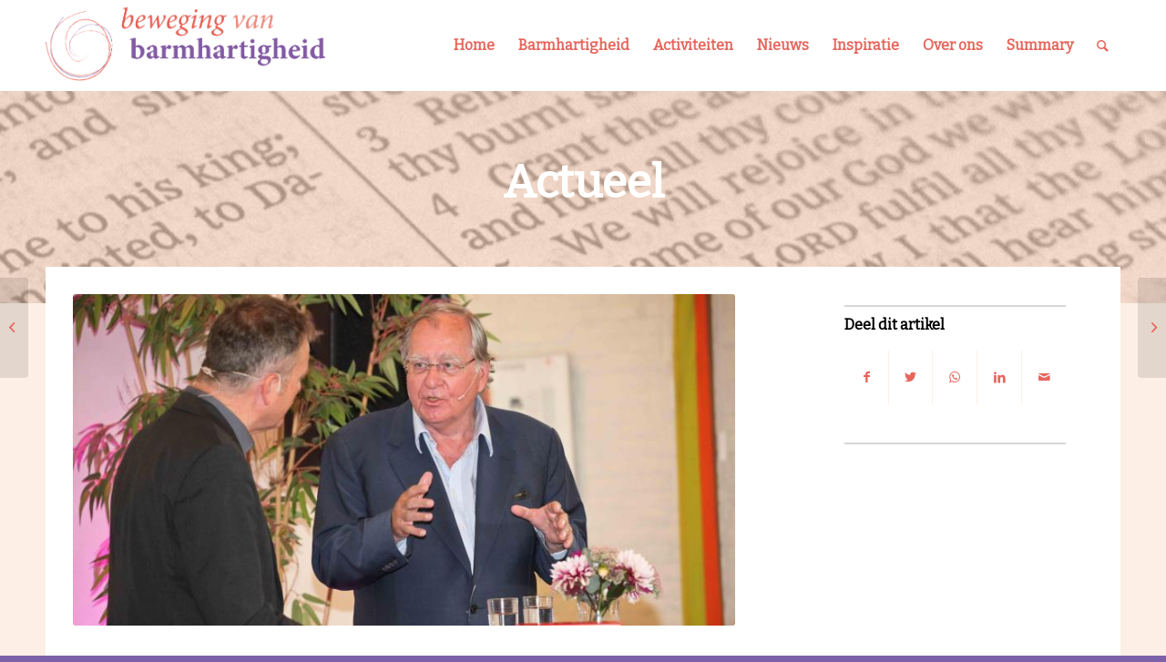

--- FILE ---
content_type: text/html; charset=UTF-8
request_url: https://www.barmhartigheid.nl/in-memoriam-huub-oosterhuis/
body_size: 18000
content:
<!DOCTYPE html>
<html lang="nl-NL" class="html_stretched responsive av-preloader-disabled av-default-lightbox  html_header_top html_logo_left html_main_nav_header html_menu_right html_custom html_header_sticky html_header_shrinking_disabled html_mobile_menu_tablet html_header_searchicon html_content_align_center html_header_unstick_top_disabled html_header_stretch_disabled html_minimal_header html_elegant-blog html_modern-blog html_av-submenu-hidden html_av-submenu-display-click html_av-overlay-side html_av-overlay-side-classic html_av-submenu-clone html_entry_id_14698 av-cookies-no-cookie-consent av-no-preview html_text_menu_active ">
<head>
<meta charset="UTF-8" />


<!-- mobile setting -->
<meta name="viewport" content="width=device-width, initial-scale=1">

<!-- Scripts/CSS and wp_head hook -->
<meta name='robots' content='index, follow, max-image-preview:large, max-snippet:-1, max-video-preview:-1' />

	<!-- This site is optimized with the Yoast SEO plugin v26.7 - https://yoast.com/wordpress/plugins/seo/ -->
	<title>In memoriam Huub Oosterhuis - Barmhartigheid</title>
	<meta name="description" content="11 april 2023 – Op Paaszondag is op 89-jarige leeftijd dichter en theoloog Huub Oosterhuis overleden. Het zal u niet ontgaan zijn. Veel is over hem gezegd en geschreven, veel heeft hij gedaan en voor elkaar gekregen. Ex-jezuïet, rebel, vernieuwer, vader, echtgenoot, doener, denker, dichter, eigenzinnig... Vele namen heeft hij gekregen. En velen dragen zijn woorden en liederen in hun hart. " />
	<link rel="canonical" href="https://www.barmhartigheid.nl/in-memoriam-huub-oosterhuis/" />
	<meta property="og:locale" content="nl_NL" />
	<meta property="og:type" content="article" />
	<meta property="og:title" content="In memoriam Huub Oosterhuis - Barmhartigheid" />
	<meta property="og:description" content="11 april 2023 – Op Paaszondag is op 89-jarige leeftijd dichter en theoloog Huub Oosterhuis overleden. Het zal u niet ontgaan zijn. Veel is over hem gezegd en geschreven, veel heeft hij gedaan en voor elkaar gekregen. Ex-jezuïet, rebel, vernieuwer, vader, echtgenoot, doener, denker, dichter, eigenzinnig... Vele namen heeft hij gekregen. En velen dragen zijn woorden en liederen in hun hart. " />
	<meta property="og:url" content="https://www.barmhartigheid.nl/in-memoriam-huub-oosterhuis/" />
	<meta property="og:site_name" content="Barmhartigheid" />
	<meta property="article:published_time" content="2023-04-11T17:12:59+00:00" />
	<meta property="article:modified_time" content="2023-04-11T17:34:45+00:00" />
	<meta property="og:image" content="https://www.barmhartigheid.nl/wp-content/uploads/2023/04/sterven-zal-je-ooit-Huub-oosterhuis.jpg" />
	<meta property="og:image:width" content="331" />
	<meta property="og:image:height" content="400" />
	<meta property="og:image:type" content="image/jpeg" />
	<meta name="author" content="Christien Roovers" />
	<meta name="twitter:card" content="summary_large_image" />
	<meta name="twitter:label1" content="Geschreven door" />
	<meta name="twitter:data1" content="Christien Roovers" />
	<meta name="twitter:label2" content="Geschatte leestijd" />
	<meta name="twitter:data2" content="4 minuten" />
	<script type="application/ld+json" class="yoast-schema-graph">{"@context":"https://schema.org","@graph":[{"@type":"Article","@id":"https://www.barmhartigheid.nl/in-memoriam-huub-oosterhuis/#article","isPartOf":{"@id":"https://www.barmhartigheid.nl/in-memoriam-huub-oosterhuis/"},"author":{"name":"Christien Roovers","@id":"https://www.barmhartigheid.nl/#/schema/person/4f7be8ce3168d756f1b9400c3c9538d8"},"headline":"In memoriam Huub Oosterhuis","datePublished":"2023-04-11T17:12:59+00:00","dateModified":"2023-04-11T17:34:45+00:00","mainEntityOfPage":{"@id":"https://www.barmhartigheid.nl/in-memoriam-huub-oosterhuis/"},"wordCount":1509,"commentCount":1,"image":{"@id":"https://www.barmhartigheid.nl/in-memoriam-huub-oosterhuis/#primaryimage"},"thumbnailUrl":"https://www.barmhartigheid.nl/wp-content/uploads/2023/04/sterven-zal-je-ooit-Huub-oosterhuis.jpg","articleSection":["Actueel","Beweging"],"inLanguage":"nl-NL","potentialAction":[{"@type":"CommentAction","name":"Comment","target":["https://www.barmhartigheid.nl/in-memoriam-huub-oosterhuis/#respond"]}]},{"@type":"WebPage","@id":"https://www.barmhartigheid.nl/in-memoriam-huub-oosterhuis/","url":"https://www.barmhartigheid.nl/in-memoriam-huub-oosterhuis/","name":"In memoriam Huub Oosterhuis - Barmhartigheid","isPartOf":{"@id":"https://www.barmhartigheid.nl/#website"},"primaryImageOfPage":{"@id":"https://www.barmhartigheid.nl/in-memoriam-huub-oosterhuis/#primaryimage"},"image":{"@id":"https://www.barmhartigheid.nl/in-memoriam-huub-oosterhuis/#primaryimage"},"thumbnailUrl":"https://www.barmhartigheid.nl/wp-content/uploads/2023/04/sterven-zal-je-ooit-Huub-oosterhuis.jpg","datePublished":"2023-04-11T17:12:59+00:00","dateModified":"2023-04-11T17:34:45+00:00","author":{"@id":"https://www.barmhartigheid.nl/#/schema/person/4f7be8ce3168d756f1b9400c3c9538d8"},"description":"11 april 2023 – Op Paaszondag is op 89-jarige leeftijd dichter en theoloog Huub Oosterhuis overleden. Het zal u niet ontgaan zijn. Veel is over hem gezegd en geschreven, veel heeft hij gedaan en voor elkaar gekregen. Ex-jezuïet, rebel, vernieuwer, vader, echtgenoot, doener, denker, dichter, eigenzinnig... Vele namen heeft hij gekregen. En velen dragen zijn woorden en liederen in hun hart. ","inLanguage":"nl-NL","potentialAction":[{"@type":"ReadAction","target":["https://www.barmhartigheid.nl/in-memoriam-huub-oosterhuis/"]}]},{"@type":"ImageObject","inLanguage":"nl-NL","@id":"https://www.barmhartigheid.nl/in-memoriam-huub-oosterhuis/#primaryimage","url":"https://www.barmhartigheid.nl/wp-content/uploads/2023/04/sterven-zal-je-ooit-Huub-oosterhuis.jpg","contentUrl":"https://www.barmhartigheid.nl/wp-content/uploads/2023/04/sterven-zal-je-ooit-Huub-oosterhuis.jpg","width":331,"height":400},{"@type":"WebSite","@id":"https://www.barmhartigheid.nl/#website","url":"https://www.barmhartigheid.nl/","name":"Barmhartigheid","description":"Zien, bewogen worden, in beweging komen","potentialAction":[{"@type":"SearchAction","target":{"@type":"EntryPoint","urlTemplate":"https://www.barmhartigheid.nl/?s={search_term_string}"},"query-input":{"@type":"PropertyValueSpecification","valueRequired":true,"valueName":"search_term_string"}}],"inLanguage":"nl-NL"},{"@type":"Person","@id":"https://www.barmhartigheid.nl/#/schema/person/4f7be8ce3168d756f1b9400c3c9538d8","name":"Christien Roovers","image":{"@type":"ImageObject","inLanguage":"nl-NL","@id":"https://www.barmhartigheid.nl/#/schema/person/image/","url":"https://secure.gravatar.com/avatar/b14298898e2e3f15b7c4d58a78964d4accaa29bb2f03a97a7c8917b947c2dc26?s=96&d=mm&r=g","contentUrl":"https://secure.gravatar.com/avatar/b14298898e2e3f15b7c4d58a78964d4accaa29bb2f03a97a7c8917b947c2dc26?s=96&d=mm&r=g","caption":"Christien Roovers"},"url":"https://www.barmhartigheid.nl/author/christien/"}]}</script>
	<!-- / Yoast SEO plugin. -->


<link rel='dns-prefetch' href='//www.googletagmanager.com' />
<link rel="alternate" type="application/rss+xml" title="Barmhartigheid &raquo; feed" href="https://www.barmhartigheid.nl/feed/" />
<link rel="alternate" type="application/rss+xml" title="Barmhartigheid &raquo; reacties feed" href="https://www.barmhartigheid.nl/comments/feed/" />
<link rel="alternate" type="application/rss+xml" title="Barmhartigheid &raquo; In memoriam Huub Oosterhuis reacties feed" href="https://www.barmhartigheid.nl/in-memoriam-huub-oosterhuis/feed/" />
<link rel="alternate" title="oEmbed (JSON)" type="application/json+oembed" href="https://www.barmhartigheid.nl/wp-json/oembed/1.0/embed?url=https%3A%2F%2Fwww.barmhartigheid.nl%2Fin-memoriam-huub-oosterhuis%2F" />
<link rel="alternate" title="oEmbed (XML)" type="text/xml+oembed" href="https://www.barmhartigheid.nl/wp-json/oembed/1.0/embed?url=https%3A%2F%2Fwww.barmhartigheid.nl%2Fin-memoriam-huub-oosterhuis%2F&#038;format=xml" />

<!-- google webfont font replacement -->

			<script type='text/javascript'>

				(function() {
					
					/*	check if webfonts are disabled by user setting via cookie - or user must opt in.	*/
					var html = document.getElementsByTagName('html')[0];
					var cookie_check = html.className.indexOf('av-cookies-needs-opt-in') >= 0 || html.className.indexOf('av-cookies-can-opt-out') >= 0;
					var allow_continue = true;
					var silent_accept_cookie = html.className.indexOf('av-cookies-user-silent-accept') >= 0;

					if( cookie_check && ! silent_accept_cookie )
					{
						if( ! document.cookie.match(/aviaCookieConsent/) || html.className.indexOf('av-cookies-session-refused') >= 0 )
						{
							allow_continue = false;
						}
						else
						{
							if( ! document.cookie.match(/aviaPrivacyRefuseCookiesHideBar/) )
							{
								allow_continue = false;
							}
							else if( ! document.cookie.match(/aviaPrivacyEssentialCookiesEnabled/) )
							{
								allow_continue = false;
							}
							else if( document.cookie.match(/aviaPrivacyGoogleWebfontsDisabled/) )
							{
								allow_continue = false;
							}
						}
					}
					
					if( allow_continue )
					{
						var f = document.createElement('link');
					
						f.type 	= 'text/css';
						f.rel 	= 'stylesheet';
						f.href 	= '//fonts.googleapis.com/css?family=Bitter';
						f.id 	= 'avia-google-webfont';

						document.getElementsByTagName('head')[0].appendChild(f);
					}
				})();
			
			</script>
			<style id='wp-img-auto-sizes-contain-inline-css' type='text/css'>
img:is([sizes=auto i],[sizes^="auto," i]){contain-intrinsic-size:3000px 1500px}
/*# sourceURL=wp-img-auto-sizes-contain-inline-css */
</style>

<link rel='stylesheet' id='avia-woocommerce-css-css' href='https://www.barmhartigheid.nl/wp-content/themes/enfold/config-woocommerce/woocommerce-mod.css?ver=6.9' type='text/css' media='all' />
<link rel='stylesheet' id='avia-grid-css' href='https://www.barmhartigheid.nl/wp-content/themes/enfold/css/grid.css?ver=4.7.6.4' type='text/css' media='all' />
<link rel='stylesheet' id='avia-base-css' href='https://www.barmhartigheid.nl/wp-content/themes/enfold/css/base.css?ver=4.7.6.4' type='text/css' media='all' />
<link rel='stylesheet' id='avia-layout-css' href='https://www.barmhartigheid.nl/wp-content/themes/enfold/css/layout.css?ver=4.7.6.4' type='text/css' media='all' />
<link rel='stylesheet' id='avia-module-audioplayer-css' href='https://www.barmhartigheid.nl/wp-content/themes/enfold/config-templatebuilder/avia-shortcodes/audio-player/audio-player.css?ver=6.9' type='text/css' media='all' />
<link rel='stylesheet' id='avia-module-blog-css' href='https://www.barmhartigheid.nl/wp-content/themes/enfold/config-templatebuilder/avia-shortcodes/blog/blog.css?ver=6.9' type='text/css' media='all' />
<link rel='stylesheet' id='avia-module-postslider-css' href='https://www.barmhartigheid.nl/wp-content/themes/enfold/config-templatebuilder/avia-shortcodes/postslider/postslider.css?ver=6.9' type='text/css' media='all' />
<link rel='stylesheet' id='avia-module-button-css' href='https://www.barmhartigheid.nl/wp-content/themes/enfold/config-templatebuilder/avia-shortcodes/buttons/buttons.css?ver=6.9' type='text/css' media='all' />
<link rel='stylesheet' id='avia-module-buttonrow-css' href='https://www.barmhartigheid.nl/wp-content/themes/enfold/config-templatebuilder/avia-shortcodes/buttonrow/buttonrow.css?ver=6.9' type='text/css' media='all' />
<link rel='stylesheet' id='avia-module-button-fullwidth-css' href='https://www.barmhartigheid.nl/wp-content/themes/enfold/config-templatebuilder/avia-shortcodes/buttons_fullwidth/buttons_fullwidth.css?ver=6.9' type='text/css' media='all' />
<link rel='stylesheet' id='avia-module-catalogue-css' href='https://www.barmhartigheid.nl/wp-content/themes/enfold/config-templatebuilder/avia-shortcodes/catalogue/catalogue.css?ver=6.9' type='text/css' media='all' />
<link rel='stylesheet' id='avia-module-comments-css' href='https://www.barmhartigheid.nl/wp-content/themes/enfold/config-templatebuilder/avia-shortcodes/comments/comments.css?ver=6.9' type='text/css' media='all' />
<link rel='stylesheet' id='avia-module-contact-css' href='https://www.barmhartigheid.nl/wp-content/themes/enfold/config-templatebuilder/avia-shortcodes/contact/contact.css?ver=6.9' type='text/css' media='all' />
<link rel='stylesheet' id='avia-module-slideshow-css' href='https://www.barmhartigheid.nl/wp-content/themes/enfold/config-templatebuilder/avia-shortcodes/slideshow/slideshow.css?ver=6.9' type='text/css' media='all' />
<link rel='stylesheet' id='avia-module-slideshow-contentpartner-css' href='https://www.barmhartigheid.nl/wp-content/themes/enfold/config-templatebuilder/avia-shortcodes/contentslider/contentslider.css?ver=6.9' type='text/css' media='all' />
<link rel='stylesheet' id='avia-module-countdown-css' href='https://www.barmhartigheid.nl/wp-content/themes/enfold/config-templatebuilder/avia-shortcodes/countdown/countdown.css?ver=6.9' type='text/css' media='all' />
<link rel='stylesheet' id='avia-module-gallery-css' href='https://www.barmhartigheid.nl/wp-content/themes/enfold/config-templatebuilder/avia-shortcodes/gallery/gallery.css?ver=6.9' type='text/css' media='all' />
<link rel='stylesheet' id='avia-module-gallery-hor-css' href='https://www.barmhartigheid.nl/wp-content/themes/enfold/config-templatebuilder/avia-shortcodes/gallery_horizontal/gallery_horizontal.css?ver=6.9' type='text/css' media='all' />
<link rel='stylesheet' id='avia-module-maps-css' href='https://www.barmhartigheid.nl/wp-content/themes/enfold/config-templatebuilder/avia-shortcodes/google_maps/google_maps.css?ver=6.9' type='text/css' media='all' />
<link rel='stylesheet' id='avia-module-gridrow-css' href='https://www.barmhartigheid.nl/wp-content/themes/enfold/config-templatebuilder/avia-shortcodes/grid_row/grid_row.css?ver=6.9' type='text/css' media='all' />
<link rel='stylesheet' id='avia-module-heading-css' href='https://www.barmhartigheid.nl/wp-content/themes/enfold/config-templatebuilder/avia-shortcodes/heading/heading.css?ver=6.9' type='text/css' media='all' />
<link rel='stylesheet' id='avia-module-rotator-css' href='https://www.barmhartigheid.nl/wp-content/themes/enfold/config-templatebuilder/avia-shortcodes/headline_rotator/headline_rotator.css?ver=6.9' type='text/css' media='all' />
<link rel='stylesheet' id='avia-module-hr-css' href='https://www.barmhartigheid.nl/wp-content/themes/enfold/config-templatebuilder/avia-shortcodes/hr/hr.css?ver=6.9' type='text/css' media='all' />
<link rel='stylesheet' id='avia-module-icon-css' href='https://www.barmhartigheid.nl/wp-content/themes/enfold/config-templatebuilder/avia-shortcodes/icon/icon.css?ver=6.9' type='text/css' media='all' />
<link rel='stylesheet' id='avia-module-iconbox-css' href='https://www.barmhartigheid.nl/wp-content/themes/enfold/config-templatebuilder/avia-shortcodes/iconbox/iconbox.css?ver=6.9' type='text/css' media='all' />
<link rel='stylesheet' id='avia-module-icongrid-css' href='https://www.barmhartigheid.nl/wp-content/themes/enfold/config-templatebuilder/avia-shortcodes/icongrid/icongrid.css?ver=6.9' type='text/css' media='all' />
<link rel='stylesheet' id='avia-module-iconlist-css' href='https://www.barmhartigheid.nl/wp-content/themes/enfold/config-templatebuilder/avia-shortcodes/iconlist/iconlist.css?ver=6.9' type='text/css' media='all' />
<link rel='stylesheet' id='avia-module-image-css' href='https://www.barmhartigheid.nl/wp-content/themes/enfold/config-templatebuilder/avia-shortcodes/image/image.css?ver=6.9' type='text/css' media='all' />
<link rel='stylesheet' id='avia-module-hotspot-css' href='https://www.barmhartigheid.nl/wp-content/themes/enfold/config-templatebuilder/avia-shortcodes/image_hotspots/image_hotspots.css?ver=6.9' type='text/css' media='all' />
<link rel='stylesheet' id='avia-module-magazine-css' href='https://www.barmhartigheid.nl/wp-content/themes/enfold/config-templatebuilder/avia-shortcodes/magazine/magazine.css?ver=6.9' type='text/css' media='all' />
<link rel='stylesheet' id='avia-module-masonry-css' href='https://www.barmhartigheid.nl/wp-content/themes/enfold/config-templatebuilder/avia-shortcodes/masonry_entries/masonry_entries.css?ver=6.9' type='text/css' media='all' />
<link rel='stylesheet' id='avia-siteloader-css' href='https://www.barmhartigheid.nl/wp-content/themes/enfold/css/avia-snippet-site-preloader.css?ver=6.9' type='text/css' media='all' />
<link rel='stylesheet' id='avia-module-menu-css' href='https://www.barmhartigheid.nl/wp-content/themes/enfold/config-templatebuilder/avia-shortcodes/menu/menu.css?ver=6.9' type='text/css' media='all' />
<link rel='stylesheet' id='avia-modfule-notification-css' href='https://www.barmhartigheid.nl/wp-content/themes/enfold/config-templatebuilder/avia-shortcodes/notification/notification.css?ver=6.9' type='text/css' media='all' />
<link rel='stylesheet' id='avia-module-numbers-css' href='https://www.barmhartigheid.nl/wp-content/themes/enfold/config-templatebuilder/avia-shortcodes/numbers/numbers.css?ver=6.9' type='text/css' media='all' />
<link rel='stylesheet' id='avia-module-portfolio-css' href='https://www.barmhartigheid.nl/wp-content/themes/enfold/config-templatebuilder/avia-shortcodes/portfolio/portfolio.css?ver=6.9' type='text/css' media='all' />
<link rel='stylesheet' id='avia-module-post-metadata-css' href='https://www.barmhartigheid.nl/wp-content/themes/enfold/config-templatebuilder/avia-shortcodes/post_metadata/post_metadata.css?ver=6.9' type='text/css' media='all' />
<link rel='stylesheet' id='avia-module-progress-bar-css' href='https://www.barmhartigheid.nl/wp-content/themes/enfold/config-templatebuilder/avia-shortcodes/progressbar/progressbar.css?ver=6.9' type='text/css' media='all' />
<link rel='stylesheet' id='avia-module-promobox-css' href='https://www.barmhartigheid.nl/wp-content/themes/enfold/config-templatebuilder/avia-shortcodes/promobox/promobox.css?ver=6.9' type='text/css' media='all' />
<link rel='stylesheet' id='avia-sc-search-css' href='https://www.barmhartigheid.nl/wp-content/themes/enfold/config-templatebuilder/avia-shortcodes/search/search.css?ver=6.9' type='text/css' media='all' />
<link rel='stylesheet' id='avia-module-slideshow-accordion-css' href='https://www.barmhartigheid.nl/wp-content/themes/enfold/config-templatebuilder/avia-shortcodes/slideshow_accordion/slideshow_accordion.css?ver=6.9' type='text/css' media='all' />
<link rel='stylesheet' id='avia-module-slideshow-feature-image-css' href='https://www.barmhartigheid.nl/wp-content/themes/enfold/config-templatebuilder/avia-shortcodes/slideshow_feature_image/slideshow_feature_image.css?ver=6.9' type='text/css' media='all' />
<link rel='stylesheet' id='avia-module-slideshow-fullsize-css' href='https://www.barmhartigheid.nl/wp-content/themes/enfold/config-templatebuilder/avia-shortcodes/slideshow_fullsize/slideshow_fullsize.css?ver=6.9' type='text/css' media='all' />
<link rel='stylesheet' id='avia-module-slideshow-fullscreen-css' href='https://www.barmhartigheid.nl/wp-content/themes/enfold/config-templatebuilder/avia-shortcodes/slideshow_fullscreen/slideshow_fullscreen.css?ver=6.9' type='text/css' media='all' />
<link rel='stylesheet' id='avia-module-slideshow-ls-css' href='https://www.barmhartigheid.nl/wp-content/themes/enfold/config-templatebuilder/avia-shortcodes/slideshow_layerslider/slideshow_layerslider.css?ver=6.9' type='text/css' media='all' />
<link rel='stylesheet' id='avia-module-social-css' href='https://www.barmhartigheid.nl/wp-content/themes/enfold/config-templatebuilder/avia-shortcodes/social_share/social_share.css?ver=6.9' type='text/css' media='all' />
<link rel='stylesheet' id='avia-module-tabsection-css' href='https://www.barmhartigheid.nl/wp-content/themes/enfold/config-templatebuilder/avia-shortcodes/tab_section/tab_section.css?ver=6.9' type='text/css' media='all' />
<link rel='stylesheet' id='avia-module-table-css' href='https://www.barmhartigheid.nl/wp-content/themes/enfold/config-templatebuilder/avia-shortcodes/table/table.css?ver=6.9' type='text/css' media='all' />
<link rel='stylesheet' id='avia-module-tabs-css' href='https://www.barmhartigheid.nl/wp-content/themes/enfold/config-templatebuilder/avia-shortcodes/tabs/tabs.css?ver=6.9' type='text/css' media='all' />
<link rel='stylesheet' id='avia-module-team-css' href='https://www.barmhartigheid.nl/wp-content/themes/enfold/config-templatebuilder/avia-shortcodes/team/team.css?ver=6.9' type='text/css' media='all' />
<link rel='stylesheet' id='avia-module-testimonials-css' href='https://www.barmhartigheid.nl/wp-content/themes/enfold/config-templatebuilder/avia-shortcodes/testimonials/testimonials.css?ver=6.9' type='text/css' media='all' />
<link rel='stylesheet' id='avia-module-timeline-css' href='https://www.barmhartigheid.nl/wp-content/themes/enfold/config-templatebuilder/avia-shortcodes/timeline/timeline.css?ver=6.9' type='text/css' media='all' />
<link rel='stylesheet' id='avia-module-toggles-css' href='https://www.barmhartigheid.nl/wp-content/themes/enfold/config-templatebuilder/avia-shortcodes/toggles/toggles.css?ver=6.9' type='text/css' media='all' />
<link rel='stylesheet' id='avia-module-video-css' href='https://www.barmhartigheid.nl/wp-content/themes/enfold/config-templatebuilder/avia-shortcodes/video/video.css?ver=6.9' type='text/css' media='all' />
<style id='wp-emoji-styles-inline-css' type='text/css'>

	img.wp-smiley, img.emoji {
		display: inline !important;
		border: none !important;
		box-shadow: none !important;
		height: 1em !important;
		width: 1em !important;
		margin: 0 0.07em !important;
		vertical-align: -0.1em !important;
		background: none !important;
		padding: 0 !important;
	}
/*# sourceURL=wp-emoji-styles-inline-css */
</style>
<link rel='stylesheet' id='wp-block-library-css' href='https://www.barmhartigheid.nl/wp-includes/css/dist/block-library/style.min.css?ver=6.9' type='text/css' media='all' />
<link rel='stylesheet' id='wc-blocks-style-css' href='https://www.barmhartigheid.nl/wp-content/plugins/woocommerce/assets/client/blocks/wc-blocks.css?ver=wc-10.4.3' type='text/css' media='all' />
<style id='global-styles-inline-css' type='text/css'>
:root{--wp--preset--aspect-ratio--square: 1;--wp--preset--aspect-ratio--4-3: 4/3;--wp--preset--aspect-ratio--3-4: 3/4;--wp--preset--aspect-ratio--3-2: 3/2;--wp--preset--aspect-ratio--2-3: 2/3;--wp--preset--aspect-ratio--16-9: 16/9;--wp--preset--aspect-ratio--9-16: 9/16;--wp--preset--color--black: #000000;--wp--preset--color--cyan-bluish-gray: #abb8c3;--wp--preset--color--white: #ffffff;--wp--preset--color--pale-pink: #f78da7;--wp--preset--color--vivid-red: #cf2e2e;--wp--preset--color--luminous-vivid-orange: #ff6900;--wp--preset--color--luminous-vivid-amber: #fcb900;--wp--preset--color--light-green-cyan: #7bdcb5;--wp--preset--color--vivid-green-cyan: #00d084;--wp--preset--color--pale-cyan-blue: #8ed1fc;--wp--preset--color--vivid-cyan-blue: #0693e3;--wp--preset--color--vivid-purple: #9b51e0;--wp--preset--gradient--vivid-cyan-blue-to-vivid-purple: linear-gradient(135deg,rgb(6,147,227) 0%,rgb(155,81,224) 100%);--wp--preset--gradient--light-green-cyan-to-vivid-green-cyan: linear-gradient(135deg,rgb(122,220,180) 0%,rgb(0,208,130) 100%);--wp--preset--gradient--luminous-vivid-amber-to-luminous-vivid-orange: linear-gradient(135deg,rgb(252,185,0) 0%,rgb(255,105,0) 100%);--wp--preset--gradient--luminous-vivid-orange-to-vivid-red: linear-gradient(135deg,rgb(255,105,0) 0%,rgb(207,46,46) 100%);--wp--preset--gradient--very-light-gray-to-cyan-bluish-gray: linear-gradient(135deg,rgb(238,238,238) 0%,rgb(169,184,195) 100%);--wp--preset--gradient--cool-to-warm-spectrum: linear-gradient(135deg,rgb(74,234,220) 0%,rgb(151,120,209) 20%,rgb(207,42,186) 40%,rgb(238,44,130) 60%,rgb(251,105,98) 80%,rgb(254,248,76) 100%);--wp--preset--gradient--blush-light-purple: linear-gradient(135deg,rgb(255,206,236) 0%,rgb(152,150,240) 100%);--wp--preset--gradient--blush-bordeaux: linear-gradient(135deg,rgb(254,205,165) 0%,rgb(254,45,45) 50%,rgb(107,0,62) 100%);--wp--preset--gradient--luminous-dusk: linear-gradient(135deg,rgb(255,203,112) 0%,rgb(199,81,192) 50%,rgb(65,88,208) 100%);--wp--preset--gradient--pale-ocean: linear-gradient(135deg,rgb(255,245,203) 0%,rgb(182,227,212) 50%,rgb(51,167,181) 100%);--wp--preset--gradient--electric-grass: linear-gradient(135deg,rgb(202,248,128) 0%,rgb(113,206,126) 100%);--wp--preset--gradient--midnight: linear-gradient(135deg,rgb(2,3,129) 0%,rgb(40,116,252) 100%);--wp--preset--font-size--small: 13px;--wp--preset--font-size--medium: 20px;--wp--preset--font-size--large: 36px;--wp--preset--font-size--x-large: 42px;--wp--preset--spacing--20: 0.44rem;--wp--preset--spacing--30: 0.67rem;--wp--preset--spacing--40: 1rem;--wp--preset--spacing--50: 1.5rem;--wp--preset--spacing--60: 2.25rem;--wp--preset--spacing--70: 3.38rem;--wp--preset--spacing--80: 5.06rem;--wp--preset--shadow--natural: 6px 6px 9px rgba(0, 0, 0, 0.2);--wp--preset--shadow--deep: 12px 12px 50px rgba(0, 0, 0, 0.4);--wp--preset--shadow--sharp: 6px 6px 0px rgba(0, 0, 0, 0.2);--wp--preset--shadow--outlined: 6px 6px 0px -3px rgb(255, 255, 255), 6px 6px rgb(0, 0, 0);--wp--preset--shadow--crisp: 6px 6px 0px rgb(0, 0, 0);}:where(.is-layout-flex){gap: 0.5em;}:where(.is-layout-grid){gap: 0.5em;}body .is-layout-flex{display: flex;}.is-layout-flex{flex-wrap: wrap;align-items: center;}.is-layout-flex > :is(*, div){margin: 0;}body .is-layout-grid{display: grid;}.is-layout-grid > :is(*, div){margin: 0;}:where(.wp-block-columns.is-layout-flex){gap: 2em;}:where(.wp-block-columns.is-layout-grid){gap: 2em;}:where(.wp-block-post-template.is-layout-flex){gap: 1.25em;}:where(.wp-block-post-template.is-layout-grid){gap: 1.25em;}.has-black-color{color: var(--wp--preset--color--black) !important;}.has-cyan-bluish-gray-color{color: var(--wp--preset--color--cyan-bluish-gray) !important;}.has-white-color{color: var(--wp--preset--color--white) !important;}.has-pale-pink-color{color: var(--wp--preset--color--pale-pink) !important;}.has-vivid-red-color{color: var(--wp--preset--color--vivid-red) !important;}.has-luminous-vivid-orange-color{color: var(--wp--preset--color--luminous-vivid-orange) !important;}.has-luminous-vivid-amber-color{color: var(--wp--preset--color--luminous-vivid-amber) !important;}.has-light-green-cyan-color{color: var(--wp--preset--color--light-green-cyan) !important;}.has-vivid-green-cyan-color{color: var(--wp--preset--color--vivid-green-cyan) !important;}.has-pale-cyan-blue-color{color: var(--wp--preset--color--pale-cyan-blue) !important;}.has-vivid-cyan-blue-color{color: var(--wp--preset--color--vivid-cyan-blue) !important;}.has-vivid-purple-color{color: var(--wp--preset--color--vivid-purple) !important;}.has-black-background-color{background-color: var(--wp--preset--color--black) !important;}.has-cyan-bluish-gray-background-color{background-color: var(--wp--preset--color--cyan-bluish-gray) !important;}.has-white-background-color{background-color: var(--wp--preset--color--white) !important;}.has-pale-pink-background-color{background-color: var(--wp--preset--color--pale-pink) !important;}.has-vivid-red-background-color{background-color: var(--wp--preset--color--vivid-red) !important;}.has-luminous-vivid-orange-background-color{background-color: var(--wp--preset--color--luminous-vivid-orange) !important;}.has-luminous-vivid-amber-background-color{background-color: var(--wp--preset--color--luminous-vivid-amber) !important;}.has-light-green-cyan-background-color{background-color: var(--wp--preset--color--light-green-cyan) !important;}.has-vivid-green-cyan-background-color{background-color: var(--wp--preset--color--vivid-green-cyan) !important;}.has-pale-cyan-blue-background-color{background-color: var(--wp--preset--color--pale-cyan-blue) !important;}.has-vivid-cyan-blue-background-color{background-color: var(--wp--preset--color--vivid-cyan-blue) !important;}.has-vivid-purple-background-color{background-color: var(--wp--preset--color--vivid-purple) !important;}.has-black-border-color{border-color: var(--wp--preset--color--black) !important;}.has-cyan-bluish-gray-border-color{border-color: var(--wp--preset--color--cyan-bluish-gray) !important;}.has-white-border-color{border-color: var(--wp--preset--color--white) !important;}.has-pale-pink-border-color{border-color: var(--wp--preset--color--pale-pink) !important;}.has-vivid-red-border-color{border-color: var(--wp--preset--color--vivid-red) !important;}.has-luminous-vivid-orange-border-color{border-color: var(--wp--preset--color--luminous-vivid-orange) !important;}.has-luminous-vivid-amber-border-color{border-color: var(--wp--preset--color--luminous-vivid-amber) !important;}.has-light-green-cyan-border-color{border-color: var(--wp--preset--color--light-green-cyan) !important;}.has-vivid-green-cyan-border-color{border-color: var(--wp--preset--color--vivid-green-cyan) !important;}.has-pale-cyan-blue-border-color{border-color: var(--wp--preset--color--pale-cyan-blue) !important;}.has-vivid-cyan-blue-border-color{border-color: var(--wp--preset--color--vivid-cyan-blue) !important;}.has-vivid-purple-border-color{border-color: var(--wp--preset--color--vivid-purple) !important;}.has-vivid-cyan-blue-to-vivid-purple-gradient-background{background: var(--wp--preset--gradient--vivid-cyan-blue-to-vivid-purple) !important;}.has-light-green-cyan-to-vivid-green-cyan-gradient-background{background: var(--wp--preset--gradient--light-green-cyan-to-vivid-green-cyan) !important;}.has-luminous-vivid-amber-to-luminous-vivid-orange-gradient-background{background: var(--wp--preset--gradient--luminous-vivid-amber-to-luminous-vivid-orange) !important;}.has-luminous-vivid-orange-to-vivid-red-gradient-background{background: var(--wp--preset--gradient--luminous-vivid-orange-to-vivid-red) !important;}.has-very-light-gray-to-cyan-bluish-gray-gradient-background{background: var(--wp--preset--gradient--very-light-gray-to-cyan-bluish-gray) !important;}.has-cool-to-warm-spectrum-gradient-background{background: var(--wp--preset--gradient--cool-to-warm-spectrum) !important;}.has-blush-light-purple-gradient-background{background: var(--wp--preset--gradient--blush-light-purple) !important;}.has-blush-bordeaux-gradient-background{background: var(--wp--preset--gradient--blush-bordeaux) !important;}.has-luminous-dusk-gradient-background{background: var(--wp--preset--gradient--luminous-dusk) !important;}.has-pale-ocean-gradient-background{background: var(--wp--preset--gradient--pale-ocean) !important;}.has-electric-grass-gradient-background{background: var(--wp--preset--gradient--electric-grass) !important;}.has-midnight-gradient-background{background: var(--wp--preset--gradient--midnight) !important;}.has-small-font-size{font-size: var(--wp--preset--font-size--small) !important;}.has-medium-font-size{font-size: var(--wp--preset--font-size--medium) !important;}.has-large-font-size{font-size: var(--wp--preset--font-size--large) !important;}.has-x-large-font-size{font-size: var(--wp--preset--font-size--x-large) !important;}
/*# sourceURL=global-styles-inline-css */
</style>

<style id='classic-theme-styles-inline-css' type='text/css'>
/*! This file is auto-generated */
.wp-block-button__link{color:#fff;background-color:#32373c;border-radius:9999px;box-shadow:none;text-decoration:none;padding:calc(.667em + 2px) calc(1.333em + 2px);font-size:1.125em}.wp-block-file__button{background:#32373c;color:#fff;text-decoration:none}
/*# sourceURL=/wp-includes/css/classic-themes.min.css */
</style>
<style id='woocommerce-inline-inline-css' type='text/css'>
.woocommerce form .form-row .required { visibility: visible; }
/*# sourceURL=woocommerce-inline-inline-css */
</style>
<link rel='stylesheet' id='eeb-css-frontend-css' href='https://www.barmhartigheid.nl/wp-content/plugins/email-encoder-bundle/assets/css/style.css?ver=54d4eedc552c499c4a8d6b89c23d3df1' type='text/css' media='all' />
<link rel='stylesheet' id='avia-scs-css' href='https://www.barmhartigheid.nl/wp-content/themes/enfold/css/shortcodes.css?ver=4.7.6.4' type='text/css' media='all' />
<link rel='stylesheet' id='avia-popup-css-css' href='https://www.barmhartigheid.nl/wp-content/themes/enfold/js/aviapopup/magnific-popup.css?ver=4.7.6.4' type='text/css' media='screen' />
<link rel='stylesheet' id='avia-lightbox-css' href='https://www.barmhartigheid.nl/wp-content/themes/enfold/css/avia-snippet-lightbox.css?ver=4.7.6.4' type='text/css' media='screen' />
<link rel='stylesheet' id='avia-widget-css-css' href='https://www.barmhartigheid.nl/wp-content/themes/enfold/css/avia-snippet-widget.css?ver=4.7.6.4' type='text/css' media='screen' />
<link rel='stylesheet' id='avia-dynamic-css' href='https://www.barmhartigheid.nl/wp-content/uploads/dynamic_avia/enfold.css?ver=692451b9dce04' type='text/css' media='all' />
<link rel='stylesheet' id='avia-custom-css' href='https://www.barmhartigheid.nl/wp-content/themes/enfold/css/custom.css?ver=4.7.6.4' type='text/css' media='all' />
<link rel='stylesheet' id='mollie-applepaydirect-css' href='https://www.barmhartigheid.nl/wp-content/plugins/mollie-payments-for-woocommerce/public/css/mollie-applepaydirect.min.css?ver=1765814256' type='text/css' media='screen' />
<script type="text/javascript" src="https://www.barmhartigheid.nl/wp-includes/js/jquery/jquery.min.js?ver=3.7.1" id="jquery-core-js"></script>
<script type="text/javascript" src="https://www.barmhartigheid.nl/wp-includes/js/jquery/jquery-migrate.min.js?ver=3.4.1" id="jquery-migrate-js"></script>
<script type="text/javascript" src="https://www.barmhartigheid.nl/wp-content/plugins/woocommerce/assets/js/jquery-blockui/jquery.blockUI.min.js?ver=2.7.0-wc.10.4.3" id="wc-jquery-blockui-js" defer="defer" data-wp-strategy="defer"></script>
<script type="text/javascript" src="https://www.barmhartigheid.nl/wp-content/plugins/woocommerce/assets/js/js-cookie/js.cookie.min.js?ver=2.1.4-wc.10.4.3" id="wc-js-cookie-js" defer="defer" data-wp-strategy="defer"></script>
<script type="text/javascript" id="woocommerce-js-extra">
/* <![CDATA[ */
var woocommerce_params = {"ajax_url":"/wp-admin/admin-ajax.php","wc_ajax_url":"/?wc-ajax=%%endpoint%%","i18n_password_show":"Wachtwoord weergeven","i18n_password_hide":"Wachtwoord verbergen"};
//# sourceURL=woocommerce-js-extra
/* ]]> */
</script>
<script type="text/javascript" src="https://www.barmhartigheid.nl/wp-content/plugins/woocommerce/assets/js/frontend/woocommerce.min.js?ver=10.4.3" id="woocommerce-js" defer="defer" data-wp-strategy="defer"></script>
<script type="text/javascript" src="https://www.barmhartigheid.nl/wp-content/plugins/email-encoder-bundle/assets/js/custom.js?ver=2c542c9989f589cd5318f5cef6a9ecd7" id="eeb-js-frontend-js"></script>
<script type="text/javascript" src="https://www.barmhartigheid.nl/wp-content/themes/enfold/js/avia-compat.js?ver=4.7.6.4" id="avia-compat-js"></script>

<!-- Google tag (gtag.js) snippet toegevoegd door Site Kit -->
<!-- Google Analytics snippet toegevoegd door Site Kit -->
<script type="text/javascript" src="https://www.googletagmanager.com/gtag/js?id=GT-KV5FQF5" id="google_gtagjs-js" async></script>
<script type="text/javascript" id="google_gtagjs-js-after">
/* <![CDATA[ */
window.dataLayer = window.dataLayer || [];function gtag(){dataLayer.push(arguments);}
gtag("set","linker",{"domains":["www.barmhartigheid.nl"]});
gtag("js", new Date());
gtag("set", "developer_id.dZTNiMT", true);
gtag("config", "GT-KV5FQF5");
//# sourceURL=google_gtagjs-js-after
/* ]]> */
</script>
<link rel="https://api.w.org/" href="https://www.barmhartigheid.nl/wp-json/" /><link rel="alternate" title="JSON" type="application/json" href="https://www.barmhartigheid.nl/wp-json/wp/v2/posts/14698" /><link rel="EditURI" type="application/rsd+xml" title="RSD" href="https://www.barmhartigheid.nl/xmlrpc.php?rsd" />
<meta name="generator" content="WordPress 6.9" />
<meta name="generator" content="WooCommerce 10.4.3" />
<link rel='shortlink' href='https://www.barmhartigheid.nl/?p=14698' />
<meta name="generator" content="Site Kit by Google 1.170.0" /><link rel="profile" href="http://gmpg.org/xfn/11" />
<link rel="alternate" type="application/rss+xml" title="Barmhartigheid RSS2 Feed" href="https://www.barmhartigheid.nl/feed/" />
<link rel="pingback" href="https://www.barmhartigheid.nl/xmlrpc.php" />

<style type='text/css' media='screen'>
 #top #header_main > .container, #top #header_main > .container .main_menu  .av-main-nav > li > a, #top #header_main #menu-item-shop .cart_dropdown_link{ height:100px; line-height: 100px; }
 .html_top_nav_header .av-logo-container{ height:100px;  }
 .html_header_top.html_header_sticky #top #wrap_all #main{ padding-top:98px; } 
</style>
<!--[if lt IE 9]><script src="https://www.barmhartigheid.nl/wp-content/themes/enfold/js/html5shiv.js"></script><![endif]-->
<link rel="icon" href="https://www.barmhartigheid.nl//wp-content/uploads/2021/04/BvB-Favicon-DEF.png" type="image/png">
	<noscript><style>.woocommerce-product-gallery{ opacity: 1 !important; }</style></noscript>
			<style type="text/css" id="wp-custom-css">
			.html_modern-blog .avia-content-slider .slide-entry-title{
font-size:20px !important;
}

#top .all_colors strong {
color: #e6665d !important;
}

a{
	color:#e6665d !important;
}		</style>
		<style type='text/css'>
@font-face {font-family: 'entypo-fontello'; font-weight: normal; font-style: normal; font-display: auto;
src: url('https://www.barmhartigheid.nl/wp-content/themes/enfold/config-templatebuilder/avia-template-builder/assets/fonts/entypo-fontello.woff2') format('woff2'),
url('https://www.barmhartigheid.nl/wp-content/themes/enfold/config-templatebuilder/avia-template-builder/assets/fonts/entypo-fontello.woff') format('woff'),
url('https://www.barmhartigheid.nl/wp-content/themes/enfold/config-templatebuilder/avia-template-builder/assets/fonts/entypo-fontello.ttf') format('truetype'), 
url('https://www.barmhartigheid.nl/wp-content/themes/enfold/config-templatebuilder/avia-template-builder/assets/fonts/entypo-fontello.svg#entypo-fontello') format('svg'),
url('https://www.barmhartigheid.nl/wp-content/themes/enfold/config-templatebuilder/avia-template-builder/assets/fonts/entypo-fontello.eot'),
url('https://www.barmhartigheid.nl/wp-content/themes/enfold/config-templatebuilder/avia-template-builder/assets/fonts/entypo-fontello.eot?#iefix') format('embedded-opentype');
} #top .avia-font-entypo-fontello, body .avia-font-entypo-fontello, html body [data-av_iconfont='entypo-fontello']:before{ font-family: 'entypo-fontello'; }
</style>

<!--
Debugging Info for Theme support: 

Theme: Enfold
Version: 4.7.6.4
Installed: enfold
AviaFramework Version: 5.0
AviaBuilder Version: 4.7.6.4
aviaElementManager Version: 1.0.1
ML:1G-PU:38-PLA:20
WP:6.9
Compress: CSS:disabled - JS:disabled
Updates: disabled
PLAu:17
-->
<link rel='stylesheet' id='wpmi-frontend-css' href='https://www.barmhartigheid.nl/wp-content/plugins/wp-menu-icons/build/frontend/css/style.css?ver=3.4.1' type='text/css' media='all' />
<link rel='stylesheet' id='wp-menu-icons-eleganticons-css' href='https://www.barmhartigheid.nl/wp-content/plugins/wp-menu-icons/assets/frontend/icons/eleganticons/style.min.css?ver=6.9' type='text/css' media='all' />
</head>




<body id="top" class="wp-singular post-template-default single single-post postid-14698 single-format-standard wp-theme-enfold  rtl_columns stretched bitter no_sidebar_border theme-enfold woocommerce-no-js avia-woocommerce-30 av-recaptcha-enabled av-google-badge-hide" itemscope="itemscope" itemtype="https://schema.org/WebPage" >

	
	<div id='wrap_all'>

	
<header id='header' class='all_colors header_color light_bg_color  av_header_top av_logo_left av_main_nav_header av_menu_right av_custom av_header_sticky av_header_shrinking_disabled av_header_stretch_disabled av_mobile_menu_tablet av_header_searchicon av_header_unstick_top_disabled av_minimal_header av_bottom_nav_disabled  av_header_border_disabled'  role="banner" itemscope="itemscope" itemtype="https://schema.org/WPHeader" >

		<div  id='header_main' class='container_wrap container_wrap_logo'>
	
        <ul  class = 'menu-item cart_dropdown ' data-success='is toegevoegd aan de winkelwagen'><li class='cart_dropdown_first'><a class='cart_dropdown_link' href='https://www.barmhartigheid.nl/winkelmand/'><span aria-hidden='true' data-av_icon='' data-av_iconfont='entypo-fontello'></span><span class='av-cart-counter '>0</span><span class='avia_hidden_link_text'>Winkelwagen</span></a><!--<span class='cart_subtotal'><span class="woocommerce-Price-amount amount"><bdi><span class="woocommerce-Price-currencySymbol">&euro;</span>0,00</bdi></span></span>--><div class='dropdown_widget dropdown_widget_cart'><div class='avia-arrow'></div><div class="widget_shopping_cart_content"></div></div></li></ul><div class='container av-logo-container'><div class='inner-container'><span class='logo'><a href='https://www.barmhartigheid.nl/'><img height="100" width="300" src='https://www.barmhartigheid.nl//wp-content/uploads/2021/03/BvB-logo-DEF-outline-1200.png' alt='Barmhartigheid' title='' /></a></span><nav class='main_menu' data-selectname='Selecteer een pagina'  role="navigation" itemscope="itemscope" itemtype="https://schema.org/SiteNavigationElement" ><div class="avia-menu av-main-nav-wrap"><ul id="avia-menu" class="menu av-main-nav"><li id="menu-item-19520" class="menu-item menu-item-type-post_type menu-item-object-page menu-item-home menu-item-top-level menu-item-top-level-1"><a href="https://www.barmhartigheid.nl/" itemprop="url"><span class="avia-bullet"></span><span class="avia-menu-text">Home</span><span class="avia-menu-fx"><span class="avia-arrow-wrap"><span class="avia-arrow"></span></span></span></a></li>
<li id="menu-item-2900" class="menu-item menu-item-type-custom menu-item-object-custom menu-item-has-children menu-item-top-level menu-item-top-level-2"><a href="#" itemprop="url"><span class="avia-bullet"></span><span class="avia-menu-text">Barmhartigheid</span><span class="avia-menu-fx"><span class="avia-arrow-wrap"><span class="avia-arrow"></span></span></span></a>


<ul class="sub-menu">
	<li id="menu-item-596" class="menu-item menu-item-type-post_type menu-item-object-page"><a href="https://www.barmhartigheid.nl/barmhartig/" itemprop="url"><span class="avia-bullet"></span><span class="avia-menu-text">Wees barmhartig</span></a></li>
	<li id="menu-item-617" class="menu-item menu-item-type-post_type menu-item-object-page"><a href="https://www.barmhartigheid.nl/handvest/" itemprop="url"><span class="avia-bullet"></span><span class="avia-menu-text">Handvest voor compassie</span></a></li>
	<li id="menu-item-6426" class="menu-item menu-item-type-post_type menu-item-object-page"><a href="https://www.barmhartigheid.nl/doe-mee/" itemprop="url"><span class="avia-bullet"></span><span class="avia-menu-text">Doe mee</span></a></li>
</ul>
</li>
<li id="menu-item-2901" class="menu-item menu-item-type-custom menu-item-object-custom menu-item-has-children menu-item-top-level menu-item-top-level-3"><a href="#" itemprop="url"><span class="avia-bullet"></span><span class="avia-menu-text">Activiteiten</span><span class="avia-menu-fx"><span class="avia-arrow-wrap"><span class="avia-arrow"></span></span></span></a>


<ul class="sub-menu">
	<li id="menu-item-7918" class="menu-item menu-item-type-post_type menu-item-object-page"><a href="https://www.barmhartigheid.nl/agenda/" itemprop="url"><span class="avia-bullet"></span><span class="avia-menu-text">Agenda</span></a></li>
	<li id="menu-item-643" class="menu-item menu-item-type-post_type menu-item-object-page"><a href="https://www.barmhartigheid.nl/cursus/" itemprop="url"><span class="avia-bullet"></span><span class="avia-menu-text">Cursus</span></a></li>
	<li id="menu-item-642" class="menu-item menu-item-type-post_type menu-item-object-page"><a href="https://www.barmhartigheid.nl/compassieprijs/" itemprop="url"><span class="avia-bullet"></span><span class="avia-menu-text">Compassieprijs</span></a></li>
</ul>
</li>
<li id="menu-item-2902" class="menu-item menu-item-type-custom menu-item-object-custom menu-item-has-children menu-item-top-level menu-item-top-level-4"><a href="#" itemprop="url"><span class="avia-bullet"></span><span class="avia-menu-text">Nieuws</span><span class="avia-menu-fx"><span class="avia-arrow-wrap"><span class="avia-arrow"></span></span></span></a>


<ul class="sub-menu">
	<li id="menu-item-4246" class="menu-item menu-item-type-post_type menu-item-object-page"><a href="https://www.barmhartigheid.nl/actueel/" itemprop="url"><span class="avia-bullet"></span><span class="avia-menu-text">Actueel</span></a></li>
	<li id="menu-item-10251" class="menu-item menu-item-type-post_type menu-item-object-page"><a href="https://www.barmhartigheid.nl/actueel-beweging/" itemprop="url"><span class="avia-bullet"></span><span class="avia-menu-text">Uit de Beweging</span></a></li>
	<li id="menu-item-2372" class="menu-item menu-item-type-post_type menu-item-object-page"><a href="https://www.barmhartigheid.nl/interviews/" itemprop="url"><span class="avia-bullet"></span><span class="avia-menu-text">Interviews</span></a></li>
	<li id="menu-item-674" class="menu-item menu-item-type-post_type menu-item-object-page"><a href="https://www.barmhartigheid.nl/podcast/" itemprop="url"><span class="avia-bullet"></span><span class="avia-menu-text">Podcast</span></a></li>
	<li id="menu-item-5626" class="menu-item menu-item-type-post_type menu-item-object-page"><a href="https://www.barmhartigheid.nl/nieuwsbrief/" itemprop="url"><span class="avia-bullet"></span><span class="avia-menu-text">Nieuwsbrief</span></a></li>
</ul>
</li>
<li id="menu-item-2903" class="menu-item menu-item-type-custom menu-item-object-custom menu-item-has-children menu-item-top-level menu-item-top-level-5"><a href="#" itemprop="url"><span class="avia-bullet"></span><span class="avia-menu-text">Inspiratie</span><span class="avia-menu-fx"><span class="avia-arrow-wrap"><span class="avia-arrow"></span></span></span></a>


<ul class="sub-menu">
	<li id="menu-item-15629" class="menu-item menu-item-type-post_type menu-item-object-page"><a href="https://www.barmhartigheid.nl/in-de-schijnwerpers/" itemprop="url"><span class="avia-bullet"></span><span class="avia-menu-text">In de schijnwerpers</span></a></li>
	<li id="menu-item-695" class="menu-item menu-item-type-post_type menu-item-object-page"><a href="https://www.barmhartigheid.nl/boeken/" itemprop="url"><span class="avia-bullet"></span><span class="avia-menu-text">Boeken</span></a></li>
	<li id="menu-item-696" class="menu-item menu-item-type-post_type menu-item-object-page"><a href="https://www.barmhartigheid.nl/columns/" itemprop="url"><span class="avia-bullet"></span><span class="avia-menu-text">Columns</span></a></li>
	<li id="menu-item-11769" class="menu-item menu-item-type-post_type menu-item-object-page"><a href="https://www.barmhartigheid.nl/cartoons/" itemprop="url"><span class="avia-bullet"></span><span class="avia-menu-text">Cartoons</span></a></li>
</ul>
</li>
<li id="menu-item-2904" class="menu-item menu-item-type-custom menu-item-object-custom menu-item-has-children menu-item-top-level menu-item-top-level-6"><a href="#" itemprop="url"><span class="avia-bullet"></span><span class="avia-menu-text">Over ons</span><span class="avia-menu-fx"><span class="avia-arrow-wrap"><span class="avia-arrow"></span></span></span></a>


<ul class="sub-menu">
	<li id="menu-item-709" class="menu-item menu-item-type-post_type menu-item-object-page"><a href="https://www.barmhartigheid.nl/missie/" itemprop="url"><span class="avia-bullet"></span><span class="avia-menu-text">Missie</span></a></li>
	<li id="menu-item-6889" class="menu-item menu-item-type-post_type menu-item-object-page"><a href="https://www.barmhartigheid.nl/bestuur/" itemprop="url"><span class="avia-bullet"></span><span class="avia-menu-text">Bestuur</span></a></li>
	<li id="menu-item-12096" class="menu-item menu-item-type-post_type menu-item-object-page"><a href="https://www.barmhartigheid.nl/anbi-status/" itemprop="url"><span class="avia-bullet"></span><span class="avia-menu-text">ANBI-status</span></a></li>
	<li id="menu-item-710" class="menu-item menu-item-type-post_type menu-item-object-page"><a href="https://www.barmhartigheid.nl/comite-van-aanbeveling/" itemprop="url"><span class="avia-bullet"></span><span class="avia-menu-text">Comité van aanbeveling</span></a></li>
	<li id="menu-item-4268" class="menu-item menu-item-type-post_type menu-item-object-page"><a href="https://www.barmhartigheid.nl/partners/" itemprop="url"><span class="avia-bullet"></span><span class="avia-menu-text">Partners</span></a></li>
	<li id="menu-item-4693" class="menu-item menu-item-type-post_type menu-item-object-page"><a href="https://www.barmhartigheid.nl/contact/" itemprop="url"><span class="avia-bullet"></span><span class="avia-menu-text">Contact</span></a></li>
</ul>
</li>
<li id="menu-item-5454" class="menu-item menu-item-type-custom menu-item-object-custom menu-item-top-level menu-item-top-level-7"><a href="https://www.barmhartigheid.nl/charter-for-compassion-netherlands/" itemprop="url"><span class="avia-bullet"></span><span class="avia-menu-text">Summary</span><span class="avia-menu-fx"><span class="avia-arrow-wrap"><span class="avia-arrow"></span></span></span></a></li>
<li id="menu-item-search" class="noMobile menu-item menu-item-search-dropdown menu-item-avia-special"><a aria-label="Zoek" href="?s=" rel="nofollow" data-avia-search-tooltip="

&lt;form role=&quot;search&quot; action=&quot;https://www.barmhartigheid.nl/&quot; id=&quot;searchform&quot; method=&quot;get&quot; class=&quot;&quot;&gt;
	&lt;div&gt;
		&lt;input type=&quot;submit&quot; value=&quot;&quot; id=&quot;searchsubmit&quot; class=&quot;button avia-font-entypo-fontello&quot; /&gt;
		&lt;input type=&quot;text&quot; id=&quot;s&quot; name=&quot;s&quot; value=&quot;&quot; placeholder='Zoek' /&gt;
			&lt;/div&gt;
&lt;/form&gt;" aria-hidden='false' data-av_icon='' data-av_iconfont='entypo-fontello'><span class="avia_hidden_link_text">Zoek</span></a></li><li class="av-burger-menu-main menu-item-avia-special ">
	        			<a href="#" aria-label="Menu" aria-hidden="false">
							<span class="av-hamburger av-hamburger--spin av-js-hamburger">
								<span class="av-hamburger-box">
						          <span class="av-hamburger-inner"></span>
						          <strong>Menu</strong>
								</span>
							</span>
							<span class="avia_hidden_link_text">Menu</span>
						</a>
	        		   </li></ul></div></nav></div> </div> 
		<!-- end container_wrap-->
		</div>
		<div class='header_bg'></div>

<!-- end header -->
</header>
		
	<div id='main' class='all_colors' data-scroll-offset='98'>

	<div id='av_section_1'  class='avia-section main_color avia-section-large avia-no-shadow  avia-full-stretch av-parallax-section av-section-color-overlay-active avia-bg-style-parallax  avia-builder-el-0  el_before_av_section  avia-builder-el-first   container_wrap fullsize' style=' '  data-section-bg-repeat='stretch'><div class='av-parallax' data-avia-parallax-ratio='0.3' ><div class='av-parallax-inner main_color  avia-full-stretch' style = 'background-repeat: no-repeat; background-image: url(https://www.barmhartigheid.nl/wp-content/uploads/2021/02/Activiteiten-4.jpg);background-attachment: scroll; background-position: center right; ' ></div></div><div class='av-section-color-overlay-wrap'><div class='av-section-color-overlay' style='opacity: 0.6; background-color: #facfb4; '></div><div class='container' ><main  role="main" itemscope="itemscope" itemtype="https://schema.org/Blog"  class='template-page content  av-content-full alpha units'><div class='post-entry post-entry-type-page post-entry-14698'><div class='entry-content-wrapper clearfix'>
<div  style='padding-bottom:0px; color:#ffffff;font-size:50px;' class='av-special-heading av-special-heading-h3 custom-color-heading blockquote modern-quote modern-centered  avia-builder-el-1  el_before_av_hr  avia-builder-el-first  av-inherit-size '><h3 class='av-special-heading-tag '  itemprop="headline"  >Actueel</h3><div class='special-heading-border'><div class='special-heading-inner-border' style='border-color:#ffffff'></div></div></div>
<div  style='height:30px' class='hr hr-invisible   avia-builder-el-2  el_after_av_heading  avia-builder-el-last '><span class='hr-inner ' ><span class='hr-inner-style'></span></span></div>

</div></div></main><!-- close content main element --></div></div></div><div id='av_section_2'  class='avia-section main_color avia-section-small avia-no-border-styling  avia-bg-style-fixed  avia-builder-el-3  el_after_av_section  avia-builder-el-last   container_wrap fullsize' style=' '  ><div class='container' ><div class='template-page content  av-content-full alpha units'><div class='post-entry post-entry-type-page post-entry-14698'><div class='entry-content-wrapper clearfix'>
<div class='flex_column_table av-equal-height-column-flextable -flextable' style='margin-top:-60px; margin-bottom:0px; '><div class="flex_column av_two_third  no_margin flex_column_table_cell av-equal-height-column av-align-top first  avia-builder-el-4  el_before_av_one_third  avia-builder-el-first  " style='background: #ffffff; padding:30px; background-color:#ffffff; border-radius:0px; '><div  class='avia-image-container  av-styling-    avia-builder-el-5  el_before_av_heading  avia-builder-el-first  avia-align-center '  itemprop="image" itemscope="itemscope" itemtype="https://schema.org/ImageObject"  ><div class='avia-image-container-inner'><div class='avia-image-overlay-wrap'><img fetchpriority="high" decoding="async" class='wp-image-14699 avia-img-lazy-loading-not-14699 avia_image' src="https://www.barmhartigheid.nl/wp-content/uploads/2023/04/Huub-Oosterhuis-nwe-liefde-tilburg-wereldpodium-marloes-coppes.jpg" alt='' title='Huub Oosterhuis nwe liefde tilburg wereldpodium marloes coppes' height="400" width="800"  itemprop="thumbnailUrl" srcset="https://www.barmhartigheid.nl/wp-content/uploads/2023/04/Huub-Oosterhuis-nwe-liefde-tilburg-wereldpodium-marloes-coppes.jpg 800w, https://www.barmhartigheid.nl/wp-content/uploads/2023/04/Huub-Oosterhuis-nwe-liefde-tilburg-wereldpodium-marloes-coppes-300x150.jpg 300w, https://www.barmhartigheid.nl/wp-content/uploads/2023/04/Huub-Oosterhuis-nwe-liefde-tilburg-wereldpodium-marloes-coppes-768x384.jpg 768w, https://www.barmhartigheid.nl/wp-content/uploads/2023/04/Huub-Oosterhuis-nwe-liefde-tilburg-wereldpodium-marloes-coppes-705x353.jpg 705w, https://www.barmhartigheid.nl/wp-content/uploads/2023/04/Huub-Oosterhuis-nwe-liefde-tilburg-wereldpodium-marloes-coppes-450x225.jpg 450w, https://www.barmhartigheid.nl/wp-content/uploads/2023/04/Huub-Oosterhuis-nwe-liefde-tilburg-wereldpodium-marloes-coppes-600x300.jpg 600w" sizes="(max-width: 800px) 100vw, 800px" /></div></div></div>
<div  style='padding-bottom:0px; ' class='av-special-heading av-special-heading-h1  blockquote modern-quote  avia-builder-el-6  el_after_av_image  el_before_av_textblock  '><div class ='av-subheading av-subheading_above  ' style='font-size:15px;'><p>ACTUEEL</p>
</div><h1 class='av-special-heading-tag '  itemprop="headline"  >In memoriam Huub Oosterhuis</h1><div class='special-heading-border'><div class='special-heading-inner-border' ></div></div></div>
<section class="av_textblock_section "  itemscope="itemscope" itemtype="https://schema.org/BlogPosting" itemprop="blogPost" ><div class='avia_textblock  '  style='font-size:18px; '  itemprop="text" ><p><strong>11 april 2023</strong> <b>– Op Paaszondag is op 89-jarige leeftijd dichter en theoloog Huub Oosterhuis overleden. Het zal u niet ontgaan zijn. Veel is over hem gezegd en geschreven, veel heeft hij gedaan en voor elkaar gekregen. Ex-jezuïet, rebel, vernieuwer, vader, echtgenoot, doener, denker, dichter, eigenzinnig&#8230; Vele namen heeft hij gekregen. En velen dragen zijn woorden en liederen in hun hart. </b></p>
</div></section>
<div  style=' margin-top:10; margin-bottom:30;'  class='hr hr-custom hr-left hr-icon-no   avia-builder-el-8  el_after_av_textblock  el_before_av_textblock '><span class='hr-inner  inner-border-av-border-fat' style=' width:100%; border-color:#d6d6d6;' ><span class='hr-inner-style'></span></span></div>
<section class="av_textblock_section "  itemscope="itemscope" itemtype="https://schema.org/BlogPosting" itemprop="blogPost" ><div class='avia_textblock  '   itemprop="text" ><p>Laten we hem in stilte horen en laten we een lied van hem klinken!</p>
<p><img decoding="async" class="alignnone size-full wp-image-14703" src="https://www.barmhartigheid.nl/wp-content/uploads/2023/04/sterven-zal-je-ooit-Huub-oosterhuis.jpg" alt="" width="331" height="400" srcset="https://www.barmhartigheid.nl/wp-content/uploads/2023/04/sterven-zal-je-ooit-Huub-oosterhuis.jpg 331w, https://www.barmhartigheid.nl/wp-content/uploads/2023/04/sterven-zal-je-ooit-Huub-oosterhuis-248x300.jpg 248w" sizes="(max-width: 331px) 100vw, 331px" /></p>
<p><img decoding="async" class="alignnone wp-image-14702" src="https://www.barmhartigheid.nl/wp-content/uploads/2023/04/Liedjes-worden-geschreven-Huub-oosterhuis-fonds.jpg" alt="" width="325" height="433" srcset="https://www.barmhartigheid.nl/wp-content/uploads/2023/04/Liedjes-worden-geschreven-Huub-oosterhuis-fonds.jpg 300w, https://www.barmhartigheid.nl/wp-content/uploads/2023/04/Liedjes-worden-geschreven-Huub-oosterhuis-fonds-225x300.jpg 225w" sizes="(max-width: 325px) 100vw, 325px" /></p>
<p><em>(Foto boven: Marloes Coppes) </em></p>
<p><em>Teksten: www.huuboosterhuis.nl</em></p>
</div></section>
<div  style=' margin-top:10; margin-bottom:30;'  class='hr hr-custom hr-left hr-icon-no   avia-builder-el-10  el_after_av_textblock  el_before_av_comments_list '><span class='hr-inner  inner-border-av-border-fat' style=' width:100%; border-color:#d6d6d6;' ><span class='hr-inner-style'></span></span></div>
<div  class='av-buildercomment  av-blog-meta-comments-disabled av-blog-meta-category-disabled av-blog-meta-html-info-disabled av-blog-meta-tag-disabled  '>


	        	
	        	
<div class='comment-entry post-entry'>

<div class='comment_meta_container'>
			
			<div class='side-container-comment'>
	        		
	        		<div class='side-container-comment-inner'>
	        				        			
	        			<span class='comment-count'>1</span>
   						<span class='comment-text'>antwoord</span>
   						<span class='center-border center-border-left'></span>
   						<span class='center-border center-border-right'></span>
   						
	        		</div>
	        		
	        	</div>
			
			</div>

			
			<div class='comment_container'>
			

			<ol class="commentlist" id="comments">
				    <li class="comment even thread-even depth-1" id="li-comment-2817">

        <div id="comment-2817">
        <article>
            <div class="gravatar">
                <img alt='Benno Geitz' src='https://secure.gravatar.com/avatar/42cea8777bf2719c0ba8be13aa8c5ccc15d36f38139f48a902b2e2351f2602f2?s=60&#038;d=mm&#038;r=g' srcset='https://secure.gravatar.com/avatar/42cea8777bf2719c0ba8be13aa8c5ccc15d36f38139f48a902b2e2351f2602f2?s=120&#038;d=mm&#038;r=g 2x' class='avatar avatar-60 photo' height='60' width='60' />            </div>

            <!-- display the comment -->
            <div class='comment_content'>
                <header class="comment-header">
                    <cite class="author_name heading"><cite class="comment_author_name">Benno Geitz</cite></cite> <span class="says">zegt:</span>                    
                    <!-- display the comment metadata like time and date-->
                        <div class="comment-meta commentmetadata">
                            <a href="https://www.barmhartigheid.nl/in-memoriam-huub-oosterhuis/#comment-2817">
                                <time  >
                                    15 april 2023 op 17:08                                </time>
                            </a>
                        </div>
                </header>

                <!-- display the comment text -->
                <div class='comment_text entry-content-wrapper clearfix' >
                <p>25 jaarlijkse zondagmiddagen met groot genoegen de Ekklesia trouw bezocht, uit volle borst meegezongen zijn liedjes en toespraken inspireerde voor de komende nieuwe weken gaf ons zijn woorden ons mee dankjewel Huub wij zullen je missen.</p>
                                                </div>
            </div>

        </article>
    </div>
</li><!-- #comment-## -->
			</ol>
						
			
			
			
			
</div> <!-- end grid div--><div class='comment_container'><h3 class='miniheading '>Reageren?</h3><span class='minitext'>Ongepaste reacties worden verwijderd <br/>(E-mail adres wordt niet gepubliceerd)</span>	<div id="respond" class="comment-respond">
		<h3 id="reply-title" class="comment-reply-title">Geef een reactie</h3><form action="https://www.barmhartigheid.nl/wp-comments-post.php" method="post" id="commentform" class="comment-form"><p class="comment-notes"><span id="email-notes">Je e-mailadres wordt niet gepubliceerd.</span> <span class="required-field-message">Vereiste velden zijn gemarkeerd met <span class="required">*</span></span></p><p class="comment-form-author"><label for="author">Naam <span class="required">*</span></label> <input id="author" name="author" type="text" value="" size="30" maxlength="245" autocomplete="name" required="required" /></p>
<p class="comment-form-email"><label for="email">E-mail <span class="required">*</span></label> <input id="email" name="email" type="text" value="" size="30" maxlength="100" aria-describedby="email-notes" autocomplete="email" required="required" /></p>
<p class="comment-form-url"><label for="url">Site</label> <input id="url" name="url" type="text" value="" size="30" maxlength="200" autocomplete="url" /></p>
<p class="comment-form-comment"><label for="comment">Reactie <span class="required">*</span></label> <textarea id="comment" name="comment" cols="45" rows="8" maxlength="65525" required="required"></textarea></p><p class="form-submit"><input name="submit" type="submit" id="submit" class="submit" value="Reactie plaatsen" /> <input type='hidden' name='comment_post_ID' value='14698' id='comment_post_ID' />
<input type='hidden' name='comment_parent' id='comment_parent' value='0' />
</p><p style="display: none;"><input type="hidden" id="akismet_comment_nonce" name="akismet_comment_nonce" value="aacf974bc1" /></p><p style="display: none !important;" class="akismet-fields-container" data-prefix="ak_"><label>&#916;<textarea name="ak_hp_textarea" cols="45" rows="8" maxlength="100"></textarea></label><input type="hidden" id="ak_js_1" name="ak_js" value="41"/><script>document.getElementById( "ak_js_1" ).setAttribute( "value", ( new Date() ).getTime() );</script></p></form>	</div><!-- #respond -->
	</div>
</div></div>
<div  style=' margin-top:10; margin-bottom:30;'  class='hr hr-custom hr-left hr-icon-no   avia-builder-el-12  el_after_av_comments_list  avia-builder-el-last '><span class='hr-inner  inner-border-av-border-fat' style=' width:100%; border-color:#d6d6d6;' ><span class='hr-inner-style'></span></span></div></div><div class="flex_column av_one_third  no_margin flex_column_table_cell av-equal-height-column av-align-top   avia-builder-el-13  el_after_av_two_third  el_before_av_hr  " style='background: #ffffff; padding:30px 60px 0px 90px ; background-color:#ffffff; border-radius:0px; '><section class="av_textblock_section "  itemscope="itemscope" itemtype="https://schema.org/BlogPosting" itemprop="blogPost" ><div class='avia_textblock  '   itemprop="text" ></div></section>

<section class="av_textblock_section "  itemscope="itemscope" itemtype="https://schema.org/BlogPosting" itemprop="blogPost" ><div class='avia_textblock  '   itemprop="text" ></div></section>
<div  style=' margin-top:10; margin-bottom:30;'  class='hr hr-custom hr-left hr-icon-no   avia-builder-el-17  el_after_av_textblock  el_before_av_social_share '><span class='hr-inner  inner-border-av-border-fat' style=' width:100%; border-color:#d6d6d6;' ><span class='hr-inner-style'></span></span></div>
<div  class='av-social-sharing-box  avia-builder-el-18  el_after_av_hr  el_before_av_hr  av-social-sharing-box-minimal '><div class='av-share-box'><h5 class='av-share-link-description av-no-toc '>Deel dit artikel</h5><ul class='av-share-box-list noLightbox'><li class='av-share-link av-social-link-facebook' ><a target="_blank" aria-label="Deel via Facebook" href='https://www.facebook.com/sharer.php?u=https://www.barmhartigheid.nl/in-memoriam-huub-oosterhuis/&#038;t=In%20memoriam%20Huub%20Oosterhuis' aria-hidden='false' data-av_icon='' data-av_iconfont='entypo-fontello' title='' data-avia-related-tooltip='Deel via Facebook' rel="noopener"><span class='avia_hidden_link_text'>Deel via Facebook</span></a></li><li class='av-share-link av-social-link-twitter' ><a target="_blank" aria-label="Deel via Twitter" href='https://twitter.com/share?text=In%20memoriam%20Huub%20Oosterhuis&#038;url=https://www.barmhartigheid.nl/?p=14698' aria-hidden='false' data-av_icon='' data-av_iconfont='entypo-fontello' title='' data-avia-related-tooltip='Deel via Twitter' rel="noopener"><span class='avia_hidden_link_text'>Deel via Twitter</span></a></li><li class='av-share-link av-social-link-whatsapp' ><a target="_blank" aria-label="Delen via WhatsApp" href='https://api.whatsapp.com/send?text=https://www.barmhartigheid.nl/in-memoriam-huub-oosterhuis/' aria-hidden='false' data-av_icon='' data-av_iconfont='entypo-fontello' title='' data-avia-related-tooltip='Delen via WhatsApp' rel="noopener"><span class='avia_hidden_link_text'>Delen via WhatsApp</span></a></li><li class='av-share-link av-social-link-linkedin' ><a target="_blank" aria-label="Deel via LinkedIn" href='https://linkedin.com/shareArticle?mini=true&#038;title=In%20memoriam%20Huub%20Oosterhuis&#038;url=https://www.barmhartigheid.nl/in-memoriam-huub-oosterhuis/' aria-hidden='false' data-av_icon='' data-av_iconfont='entypo-fontello' title='' data-avia-related-tooltip='Deel via LinkedIn' rel="noopener"><span class='avia_hidden_link_text'>Deel via LinkedIn</span></a></li><li class='av-share-link av-social-link-mail' ><a aria-label="Delen via e-mail" href="javascript:;" data-enc-email="?fhowrpg=Va%20zrzbevnz%20Uhho%20Bbfgreuhvf&obql=uggcf://jjj.onezunegvturvq.ay/va-zrzbevnz-uhho-bbfgreuhvf/" aria-hidden="false" data-av_icon="" data-av_iconfont="entypo-fontello" title="" data-avia-related-tooltip="Delen via e-mail" class="mail-link" data-wpel-link="ignore"><span class='avia_hidden_link_text'>Delen via e-mail</span></a></li></ul></div></div>
<div  style=' margin-top:10; margin-bottom:30;'  class='hr hr-custom hr-left hr-icon-no   avia-builder-el-19  el_after_av_social_share  avia-builder-el-last '><span class='hr-inner  inner-border-av-border-fat' style=' width:100%; border-color:#d6d6d6;' ><span class='hr-inner-style'></span></span></div></div></div><!--close column table wrapper. Autoclose: 1 --><div  style='height:30px' class='hr hr-invisible   avia-builder-el-20  el_after_av_one_third  avia-builder-el-last '><span class='hr-inner ' ><span class='hr-inner-style'></span></span></div>

</div></div></div><!-- close content main div --> <!-- section close by builder template -->		</div><!--end builder template--></div><!-- close default .container_wrap element -->						<div class='container_wrap footer_color' id='footer'>

					<div class='container'>

						<div class='flex_column av_one_fourth  first el_before_av_one_fourth'><section id="text-3" class="widget clearfix widget_text">			<div class="textwidget"><p><a href="https://www.facebook.com/Barmhartigheid"><img loading="lazy" decoding="async" class="alignnone wp-image-13118" src="https://www.barmhartigheid.nl/wp-content/uploads/2022/12/Facebook-wit-in-zwarte-cirkel-80x80.png" alt="" width="30" height="30" srcset="https://www.barmhartigheid.nl/wp-content/uploads/2022/12/Facebook-wit-in-zwarte-cirkel-80x80.png 80w, https://www.barmhartigheid.nl/wp-content/uploads/2022/12/Facebook-wit-in-zwarte-cirkel-300x300.png 300w, https://www.barmhartigheid.nl/wp-content/uploads/2022/12/Facebook-wit-in-zwarte-cirkel-36x36.png 36w, https://www.barmhartigheid.nl/wp-content/uploads/2022/12/Facebook-wit-in-zwarte-cirkel-180x180.png 180w, https://www.barmhartigheid.nl/wp-content/uploads/2022/12/Facebook-wit-in-zwarte-cirkel-120x120.png 120w, https://www.barmhartigheid.nl/wp-content/uploads/2022/12/Facebook-wit-in-zwarte-cirkel-100x100.png 100w, https://www.barmhartigheid.nl/wp-content/uploads/2022/12/Facebook-wit-in-zwarte-cirkel.png 338w" sizes="auto, (max-width: 30px) 100vw, 30px" /></a> <a href="https://twitter.com/barmhartigheid_">  </a><a href="https://twitter.com/barmhartigheid_"><img loading="lazy" decoding="async" class="alignnone wp-image-16735" src="https://www.barmhartigheid.nl/wp-content/uploads/2023/10/x-logo-twitter-80x80.png" alt="" width="29" height="29" srcset="https://www.barmhartigheid.nl/wp-content/uploads/2023/10/x-logo-twitter-80x80.png 80w, https://www.barmhartigheid.nl/wp-content/uploads/2023/10/x-logo-twitter-300x300.png 300w, https://www.barmhartigheid.nl/wp-content/uploads/2023/10/x-logo-twitter-768x768.png 768w, https://www.barmhartigheid.nl/wp-content/uploads/2023/10/x-logo-twitter-36x36.png 36w, https://www.barmhartigheid.nl/wp-content/uploads/2023/10/x-logo-twitter-180x180.png 180w, https://www.barmhartigheid.nl/wp-content/uploads/2023/10/x-logo-twitter-705x705.png 705w, https://www.barmhartigheid.nl/wp-content/uploads/2023/10/x-logo-twitter-120x120.png 120w, https://www.barmhartigheid.nl/wp-content/uploads/2023/10/x-logo-twitter-450x450.png 450w, https://www.barmhartigheid.nl/wp-content/uploads/2023/10/x-logo-twitter-600x600.png 600w, https://www.barmhartigheid.nl/wp-content/uploads/2023/10/x-logo-twitter-100x100.png 100w, https://www.barmhartigheid.nl/wp-content/uploads/2023/10/x-logo-twitter.png 926w" sizes="auto, (max-width: 29px) 100vw, 29px" /></a> <a href="https://www.linkedin.com/company/beweging-van-barmhartigheid/">  <img loading="lazy" decoding="async" class="alignnone wp-image-13120" src="https://www.barmhartigheid.nl/wp-content/uploads/2022/12/Linkedin-wit-in-zwarte-cirkel-80x80.png" alt="" width="30" height="30" srcset="https://www.barmhartigheid.nl/wp-content/uploads/2022/12/Linkedin-wit-in-zwarte-cirkel-80x80.png 80w, https://www.barmhartigheid.nl/wp-content/uploads/2022/12/Linkedin-wit-in-zwarte-cirkel-300x300.png 300w, https://www.barmhartigheid.nl/wp-content/uploads/2022/12/Linkedin-wit-in-zwarte-cirkel-36x36.png 36w, https://www.barmhartigheid.nl/wp-content/uploads/2022/12/Linkedin-wit-in-zwarte-cirkel-180x180.png 180w, https://www.barmhartigheid.nl/wp-content/uploads/2022/12/Linkedin-wit-in-zwarte-cirkel-120x120.png 120w, https://www.barmhartigheid.nl/wp-content/uploads/2022/12/Linkedin-wit-in-zwarte-cirkel-100x100.png 100w, https://www.barmhartigheid.nl/wp-content/uploads/2022/12/Linkedin-wit-in-zwarte-cirkel.png 338w" sizes="auto, (max-width: 30px) 100vw, 30px" /></a></p>
</div>
		<span class="seperator extralight-border"></span></section></div><div class='flex_column av_one_fourth  el_after_av_one_fourth  el_before_av_one_fourth '><section id="text-4" class="widget clearfix widget_text">			<div class="textwidget"><p><a class="footer-button" href="https://www.barmhartigheid.nl/doe-mee/">Doe mee</a></p>
</div>
		<span class="seperator extralight-border"></span></section></div><div class='flex_column av_one_fourth  el_after_av_one_fourth  el_before_av_one_fourth '><section id="text-5" class="widget clearfix widget_text">			<div class="textwidget"><p><a class="footer-button" href="https://www.barmhartigheid.nl/nieuwsbrief/">Nieuwsbrief</a></p>
</div>
		<span class="seperator extralight-border"></span></section></div><div class='flex_column av_one_fourth  el_after_av_one_fourth  el_before_av_one_fourth '><section id="text-8" class="widget clearfix widget_text">			<div class="textwidget"><p><a class="footer-button" href="https://www.barmhartigheid.nl/contact/">Contact</a></p>
</div>
		<span class="seperator extralight-border"></span></section></div>
					</div>

				<!-- ####### END FOOTER CONTAINER ####### -->
				</div>

	

	
				<footer class='container_wrap socket_color' id='socket'  role="contentinfo" itemscope="itemscope" itemtype="https://schema.org/WPFooter" >
                    <div class='container'>

                        <span class='copyright'><p style="float: left;">© Beweging van Barmhartigheid</p>| <nav style="float:right; margin-top:10px;"> | <a href="/disclaimer">Disclaimer </a> | <a href="/privacyverklaring"> Privacyverklaring </a> |  <a href="/colofon"> Colofon</a> </nav></span>

                        
                    </div>

	            <!-- ####### END SOCKET CONTAINER ####### -->
				</footer>


					<!-- end main -->
		</div>
		
		<a class='avia-post-nav avia-post-prev with-image' href='https://www.barmhartigheid.nl/geen-economische-groei-maar-groei-in-menselijkheid/' >    <span class='label iconfont' aria-hidden='true' data-av_icon='' data-av_iconfont='entypo-fontello'></span>    <span class='entry-info-wrap'>        <span class='entry-info'>            <span class='entry-title'>Geen economische groei, maar groei in menselijkheid</span>            <span class='entry-image'><img width="80" height="80" src="https://www.barmhartigheid.nl/wp-content/uploads/2023/03/BvB-BOEKEN-er-is-leven-na-de-groei-80x80.jpg" class="wp-image-14643 avia-img-lazy-loading-14643 attachment-thumbnail size-thumbnail wp-post-image" alt="" decoding="async" loading="lazy" srcset="https://www.barmhartigheid.nl/wp-content/uploads/2023/03/BvB-BOEKEN-er-is-leven-na-de-groei-80x80.jpg 80w, https://www.barmhartigheid.nl/wp-content/uploads/2023/03/BvB-BOEKEN-er-is-leven-na-de-groei-36x36.jpg 36w, https://www.barmhartigheid.nl/wp-content/uploads/2023/03/BvB-BOEKEN-er-is-leven-na-de-groei-180x180.jpg 180w, https://www.barmhartigheid.nl/wp-content/uploads/2023/03/BvB-BOEKEN-er-is-leven-na-de-groei-120x120.jpg 120w, https://www.barmhartigheid.nl/wp-content/uploads/2023/03/BvB-BOEKEN-er-is-leven-na-de-groei-300x300.jpg 300w, https://www.barmhartigheid.nl/wp-content/uploads/2023/03/BvB-BOEKEN-er-is-leven-na-de-groei-100x100.jpg 100w" sizes="auto, (max-width: 80px) 100vw, 80px" /></span>        </span>    </span></a><a class='avia-post-nav avia-post-next with-image' href='https://www.barmhartigheid.nl/vrijheidsmaaltijden-op-5-mei-2023/' >    <span class='label iconfont' aria-hidden='true' data-av_icon='' data-av_iconfont='entypo-fontello'></span>    <span class='entry-info-wrap'>        <span class='entry-info'>            <span class='entry-image'><img width="80" height="80" src="https://www.barmhartigheid.nl/wp-content/uploads/2023/04/logo-vrijheidsmaaltijd-2023-80x80.jpg" class="wp-image-14680 avia-img-lazy-loading-14680 attachment-thumbnail size-thumbnail wp-post-image" alt="" decoding="async" loading="lazy" srcset="https://www.barmhartigheid.nl/wp-content/uploads/2023/04/logo-vrijheidsmaaltijd-2023-80x80.jpg 80w, https://www.barmhartigheid.nl/wp-content/uploads/2023/04/logo-vrijheidsmaaltijd-2023-36x36.jpg 36w, https://www.barmhartigheid.nl/wp-content/uploads/2023/04/logo-vrijheidsmaaltijd-2023-180x180.jpg 180w, https://www.barmhartigheid.nl/wp-content/uploads/2023/04/logo-vrijheidsmaaltijd-2023-120x120.jpg 120w, https://www.barmhartigheid.nl/wp-content/uploads/2023/04/logo-vrijheidsmaaltijd-2023-300x300.jpg 300w, https://www.barmhartigheid.nl/wp-content/uploads/2023/04/logo-vrijheidsmaaltijd-2023-100x100.jpg 100w" sizes="auto, (max-width: 80px) 100vw, 80px" /><small class='avia-copyright'>Comite 4/5 mei 2023</small></span>            <span class='entry-title'>Vrijheidsmaaltijden op 5 mei 2023</span>        </span>    </span></a><!-- end wrap_all --></div>

<a href='#top' title='Scroll naar bovenzijde' id='scroll-top-link' aria-hidden='true' data-av_icon='' data-av_iconfont='entypo-fontello'><span class="avia_hidden_link_text">Scroll naar bovenzijde</span></a>

<div id="fb-root"></div>

<script type="speculationrules">
{"prefetch":[{"source":"document","where":{"and":[{"href_matches":"/*"},{"not":{"href_matches":["/wp-*.php","/wp-admin/*","/wp-content/uploads/*","/wp-content/*","/wp-content/plugins/*","/wp-content/themes/enfold/*","/*\\?(.+)"]}},{"not":{"selector_matches":"a[rel~=\"nofollow\"]"}},{"not":{"selector_matches":".no-prefetch, .no-prefetch a"}}]},"eagerness":"conservative"}]}
</script>

 <script type='text/javascript'>
 /* <![CDATA[ */  
var avia_framework_globals = avia_framework_globals || {};
    avia_framework_globals.frameworkUrl = 'https://www.barmhartigheid.nl/wp-content/themes/enfold/framework/';
    avia_framework_globals.installedAt = 'https://www.barmhartigheid.nl/wp-content/themes/enfold/';
    avia_framework_globals.ajaxurl = 'https://www.barmhartigheid.nl/wp-admin/admin-ajax.php';
/* ]]> */ 
</script>
 
 	<script type='text/javascript'>
		(function () {
			var c = document.body.className;
			c = c.replace(/woocommerce-no-js/, 'woocommerce-js');
			document.body.className = c;
		})();
	</script>
	<script type="text/javascript" src="https://www.barmhartigheid.nl/wp-content/themes/enfold/config-woocommerce/woocommerce-mod.js?ver=1" id="avia-woocommerce-js-js"></script>
<script type="text/javascript" src="https://www.barmhartigheid.nl/wp-content/themes/enfold/js/avia.js?ver=4.7.6.4" id="avia-default-js"></script>
<script type="text/javascript" src="https://www.barmhartigheid.nl/wp-content/themes/enfold/js/shortcodes.js?ver=4.7.6.4" id="avia-shortcodes-js"></script>
<script type="text/javascript" src="https://www.barmhartigheid.nl/wp-content/themes/enfold/config-templatebuilder/avia-shortcodes/audio-player/audio-player.js?ver=6.9" id="avia-module-audioplayer-js"></script>
<script type="text/javascript" src="https://www.barmhartigheid.nl/wp-content/themes/enfold/config-templatebuilder/avia-shortcodes/contact/contact.js?ver=6.9" id="avia-module-contact-js"></script>
<script type="text/javascript" src="https://www.barmhartigheid.nl/wp-content/themes/enfold/config-templatebuilder/avia-shortcodes/slideshow/slideshow.js?ver=6.9" id="avia-module-slideshow-js"></script>
<script type="text/javascript" src="https://www.barmhartigheid.nl/wp-content/themes/enfold/config-templatebuilder/avia-shortcodes/countdown/countdown.js?ver=6.9" id="avia-module-countdown-js"></script>
<script type="text/javascript" src="https://www.barmhartigheid.nl/wp-content/themes/enfold/config-templatebuilder/avia-shortcodes/gallery/gallery.js?ver=6.9" id="avia-module-gallery-js"></script>
<script type="text/javascript" src="https://www.barmhartigheid.nl/wp-content/themes/enfold/config-templatebuilder/avia-shortcodes/gallery_horizontal/gallery_horizontal.js?ver=6.9" id="avia-module-gallery-hor-js"></script>
<script type="text/javascript" src="https://www.barmhartigheid.nl/wp-content/themes/enfold/config-templatebuilder/avia-shortcodes/headline_rotator/headline_rotator.js?ver=6.9" id="avia-module-rotator-js"></script>
<script type="text/javascript" src="https://www.barmhartigheid.nl/wp-content/themes/enfold/config-templatebuilder/avia-shortcodes/icongrid/icongrid.js?ver=6.9" id="avia-module-icongrid-js"></script>
<script type="text/javascript" src="https://www.barmhartigheid.nl/wp-content/themes/enfold/config-templatebuilder/avia-shortcodes/iconlist/iconlist.js?ver=6.9" id="avia-module-iconlist-js"></script>
<script type="text/javascript" src="https://www.barmhartigheid.nl/wp-content/themes/enfold/config-templatebuilder/avia-shortcodes/image_hotspots/image_hotspots.js?ver=6.9" id="avia-module-hotspot-js"></script>
<script type="text/javascript" src="https://www.barmhartigheid.nl/wp-content/themes/enfold/config-templatebuilder/avia-shortcodes/magazine/magazine.js?ver=6.9" id="avia-module-magazine-js"></script>
<script type="text/javascript" src="https://www.barmhartigheid.nl/wp-content/themes/enfold/config-templatebuilder/avia-shortcodes/portfolio/isotope.js?ver=6.9" id="avia-module-isotope-js"></script>
<script type="text/javascript" src="https://www.barmhartigheid.nl/wp-content/themes/enfold/config-templatebuilder/avia-shortcodes/masonry_entries/masonry_entries.js?ver=6.9" id="avia-module-masonry-js"></script>
<script type="text/javascript" src="https://www.barmhartigheid.nl/wp-content/themes/enfold/config-templatebuilder/avia-shortcodes/menu/menu.js?ver=6.9" id="avia-module-menu-js"></script>
<script type="text/javascript" src="https://www.barmhartigheid.nl/wp-content/themes/enfold/config-templatebuilder/avia-shortcodes/notification/notification.js?ver=6.9" id="avia-mofdule-notification-js"></script>
<script type="text/javascript" src="https://www.barmhartigheid.nl/wp-content/themes/enfold/config-templatebuilder/avia-shortcodes/numbers/numbers.js?ver=6.9" id="avia-module-numbers-js"></script>
<script type="text/javascript" src="https://www.barmhartigheid.nl/wp-content/themes/enfold/config-templatebuilder/avia-shortcodes/portfolio/portfolio.js?ver=6.9" id="avia-module-portfolio-js"></script>
<script type="text/javascript" src="https://www.barmhartigheid.nl/wp-content/themes/enfold/config-templatebuilder/avia-shortcodes/progressbar/progressbar.js?ver=6.9" id="avia-module-progress-bar-js"></script>
<script type="text/javascript" src="https://www.barmhartigheid.nl/wp-content/themes/enfold/config-templatebuilder/avia-shortcodes/slideshow/slideshow-video.js?ver=6.9" id="avia-module-slideshow-video-js"></script>
<script type="text/javascript" src="https://www.barmhartigheid.nl/wp-content/themes/enfold/config-templatebuilder/avia-shortcodes/slideshow_accordion/slideshow_accordion.js?ver=6.9" id="avia-module-slideshow-accordion-js"></script>
<script type="text/javascript" src="https://www.barmhartigheid.nl/wp-content/themes/enfold/config-templatebuilder/avia-shortcodes/slideshow_fullscreen/slideshow_fullscreen.js?ver=6.9" id="avia-module-slideshow-fullscreen-js"></script>
<script type="text/javascript" src="https://www.barmhartigheid.nl/wp-content/themes/enfold/config-templatebuilder/avia-shortcodes/slideshow_layerslider/slideshow_layerslider.js?ver=6.9" id="avia-module-slideshow-ls-js"></script>
<script type="text/javascript" src="https://www.barmhartigheid.nl/wp-content/themes/enfold/config-templatebuilder/avia-shortcodes/tab_section/tab_section.js?ver=6.9" id="avia-module-tabsection-js"></script>
<script type="text/javascript" src="https://www.barmhartigheid.nl/wp-content/themes/enfold/config-templatebuilder/avia-shortcodes/tabs/tabs.js?ver=6.9" id="avia-module-tabs-js"></script>
<script type="text/javascript" src="https://www.barmhartigheid.nl/wp-content/themes/enfold/config-templatebuilder/avia-shortcodes/testimonials/testimonials.js?ver=6.9" id="avia-module-testimonials-js"></script>
<script type="text/javascript" src="https://www.barmhartigheid.nl/wp-content/themes/enfold/config-templatebuilder/avia-shortcodes/timeline/timeline.js?ver=6.9" id="avia-module-timeline-js"></script>
<script type="text/javascript" src="https://www.barmhartigheid.nl/wp-content/themes/enfold/config-templatebuilder/avia-shortcodes/toggles/toggles.js?ver=6.9" id="avia-module-toggles-js"></script>
<script type="text/javascript" src="https://www.barmhartigheid.nl/wp-content/themes/enfold/config-templatebuilder/avia-shortcodes/video/video.js?ver=6.9" id="avia-module-video-js"></script>
<script type="text/javascript" src="https://www.barmhartigheid.nl/wp-content/themes/enfold/js/aviapopup/jquery.magnific-popup.min.js?ver=4.7.6.4" id="avia-popup-js-js"></script>
<script type="text/javascript" src="https://www.barmhartigheid.nl/wp-content/themes/enfold/js/avia-snippet-lightbox.js?ver=4.7.6.4" id="avia-lightbox-activation-js"></script>
<script type="text/javascript" src="https://www.barmhartigheid.nl/wp-content/themes/enfold/js/avia-snippet-megamenu.js?ver=4.7.6.4" id="avia-megamenu-js"></script>
<script type="text/javascript" src="https://www.barmhartigheid.nl/wp-content/themes/enfold/js/avia-snippet-sticky-header.js?ver=4.7.6.4" id="avia-sticky-header-js"></script>
<script type="text/javascript" src="https://www.barmhartigheid.nl/wp-content/themes/enfold/js/avia-snippet-widget.js?ver=4.7.6.4" id="avia-widget-js-js"></script>
<script type="text/javascript" src="https://www.barmhartigheid.nl/wp-content/plugins/woocommerce/assets/js/sourcebuster/sourcebuster.min.js?ver=10.4.3" id="sourcebuster-js-js"></script>
<script type="text/javascript" id="wc-order-attribution-js-extra">
/* <![CDATA[ */
var wc_order_attribution = {"params":{"lifetime":1.0e-5,"session":30,"base64":false,"ajaxurl":"https://www.barmhartigheid.nl/wp-admin/admin-ajax.php","prefix":"wc_order_attribution_","allowTracking":true},"fields":{"source_type":"current.typ","referrer":"current_add.rf","utm_campaign":"current.cmp","utm_source":"current.src","utm_medium":"current.mdm","utm_content":"current.cnt","utm_id":"current.id","utm_term":"current.trm","utm_source_platform":"current.plt","utm_creative_format":"current.fmt","utm_marketing_tactic":"current.tct","session_entry":"current_add.ep","session_start_time":"current_add.fd","session_pages":"session.pgs","session_count":"udata.vst","user_agent":"udata.uag"}};
//# sourceURL=wc-order-attribution-js-extra
/* ]]> */
</script>
<script type="text/javascript" src="https://www.barmhartigheid.nl/wp-content/plugins/woocommerce/assets/js/frontend/order-attribution.min.js?ver=10.4.3" id="wc-order-attribution-js"></script>
<script type="text/javascript" src="https://www.barmhartigheid.nl/wp-content/themes/enfold/framework/js/conditional_load/avia_google_maps_front.js?ver=4.7.6.4" id="avia_google_maps_front_script-js"></script>
<script type="text/javascript" id="avia_google_recaptcha_front_script-js-extra">
/* <![CDATA[ */
var AviaReCAPTCHA_front = {"version":"avia_recaptcha_v3","site_key2":"6Lf7YzQaAAAAAJHP03UJt9X86CwkextdR6y4Zixf","site_key3":"6LduyDUaAAAAAN49bnjL2k6yfs-7874zdvtjjru8","api":"https://www.google.com/recaptcha/api.js","avia_api_script":"https://www.barmhartigheid.nl/wp-content/themes/enfold/framework/js/conditional_load/avia_google_recaptcha_api.js","theme":"light","score":"0.5","verify_nonce":"175a8407a4","cannot_use":"\u003Ch3 class=\"av-recaptcha-error-main\"\u003ESorry, er is een probleem opgetreden bij de communicatie met Google reCAPTCHA API. U kunt het contactformulier momenteel niet indienen. Probeer het later nog eens - laad de pagina opnieuw en controleer ook uw internetverbinding.\u003C/h3\u003E","init_error_msg":"Oorspronkelijke instelling mislukt. Sitekey 2 en/of sitekey 3 ontbreekt in frontend.","v3_timeout_pageload":"Time-out opgetreden bij het verbinden met V3 API bij de eerste pageload","v3_timeout_verify":"Time-out opgetreden bij de verbinding met de V3-API bij de controle van de inzending.","v2_timeout_verify":"Er is een time-out opgetreden tijdens het verbinden met de V2-API om te controleren of u een mens bent. Probeer het opnieuw en controleer uw internetverbinding. Het kan nodig zijn om de pagina opnieuw te laden.","verify_msg":"Verifieer....","connection_error":"Kon geen verbinding maken met internet. Laad de pagina opnieuw en probeer het opnieuw.","validate_first":"Bevestig alsjeblieft dat je een mens bent","validate_submit":"Voor verzending controleren we eerst of u een mens bent.","no_token":"Ontbrekend intern token bij geldige verzending - kan niet doorgaan.","invalid_version":"Ongeldige reCAPTCHA versie gevonden.","api_load_error":"Google reCAPTCHA API kon niet worden geladen."};
//# sourceURL=avia_google_recaptcha_front_script-js-extra
/* ]]> */
</script>
<script type="text/javascript" src="https://www.barmhartigheid.nl/wp-content/themes/enfold/framework/js/conditional_load/avia_google_recaptcha_front.js?ver=4.7.6.4" id="avia_google_recaptcha_front_script-js"></script>
<script defer type="text/javascript" src="https://www.barmhartigheid.nl/wp-content/plugins/akismet/_inc/akismet-frontend.js?ver=1763006395" id="akismet-frontend-js"></script>
<script id="wp-emoji-settings" type="application/json">
{"baseUrl":"https://s.w.org/images/core/emoji/17.0.2/72x72/","ext":".png","svgUrl":"https://s.w.org/images/core/emoji/17.0.2/svg/","svgExt":".svg","source":{"concatemoji":"https://www.barmhartigheid.nl/wp-includes/js/wp-emoji-release.min.js?ver=6.9"}}
</script>
<script type="module">
/* <![CDATA[ */
/*! This file is auto-generated */
const a=JSON.parse(document.getElementById("wp-emoji-settings").textContent),o=(window._wpemojiSettings=a,"wpEmojiSettingsSupports"),s=["flag","emoji"];function i(e){try{var t={supportTests:e,timestamp:(new Date).valueOf()};sessionStorage.setItem(o,JSON.stringify(t))}catch(e){}}function c(e,t,n){e.clearRect(0,0,e.canvas.width,e.canvas.height),e.fillText(t,0,0);t=new Uint32Array(e.getImageData(0,0,e.canvas.width,e.canvas.height).data);e.clearRect(0,0,e.canvas.width,e.canvas.height),e.fillText(n,0,0);const a=new Uint32Array(e.getImageData(0,0,e.canvas.width,e.canvas.height).data);return t.every((e,t)=>e===a[t])}function p(e,t){e.clearRect(0,0,e.canvas.width,e.canvas.height),e.fillText(t,0,0);var n=e.getImageData(16,16,1,1);for(let e=0;e<n.data.length;e++)if(0!==n.data[e])return!1;return!0}function u(e,t,n,a){switch(t){case"flag":return n(e,"\ud83c\udff3\ufe0f\u200d\u26a7\ufe0f","\ud83c\udff3\ufe0f\u200b\u26a7\ufe0f")?!1:!n(e,"\ud83c\udde8\ud83c\uddf6","\ud83c\udde8\u200b\ud83c\uddf6")&&!n(e,"\ud83c\udff4\udb40\udc67\udb40\udc62\udb40\udc65\udb40\udc6e\udb40\udc67\udb40\udc7f","\ud83c\udff4\u200b\udb40\udc67\u200b\udb40\udc62\u200b\udb40\udc65\u200b\udb40\udc6e\u200b\udb40\udc67\u200b\udb40\udc7f");case"emoji":return!a(e,"\ud83e\u1fac8")}return!1}function f(e,t,n,a){let r;const o=(r="undefined"!=typeof WorkerGlobalScope&&self instanceof WorkerGlobalScope?new OffscreenCanvas(300,150):document.createElement("canvas")).getContext("2d",{willReadFrequently:!0}),s=(o.textBaseline="top",o.font="600 32px Arial",{});return e.forEach(e=>{s[e]=t(o,e,n,a)}),s}function r(e){var t=document.createElement("script");t.src=e,t.defer=!0,document.head.appendChild(t)}a.supports={everything:!0,everythingExceptFlag:!0},new Promise(t=>{let n=function(){try{var e=JSON.parse(sessionStorage.getItem(o));if("object"==typeof e&&"number"==typeof e.timestamp&&(new Date).valueOf()<e.timestamp+604800&&"object"==typeof e.supportTests)return e.supportTests}catch(e){}return null}();if(!n){if("undefined"!=typeof Worker&&"undefined"!=typeof OffscreenCanvas&&"undefined"!=typeof URL&&URL.createObjectURL&&"undefined"!=typeof Blob)try{var e="postMessage("+f.toString()+"("+[JSON.stringify(s),u.toString(),c.toString(),p.toString()].join(",")+"));",a=new Blob([e],{type:"text/javascript"});const r=new Worker(URL.createObjectURL(a),{name:"wpTestEmojiSupports"});return void(r.onmessage=e=>{i(n=e.data),r.terminate(),t(n)})}catch(e){}i(n=f(s,u,c,p))}t(n)}).then(e=>{for(const n in e)a.supports[n]=e[n],a.supports.everything=a.supports.everything&&a.supports[n],"flag"!==n&&(a.supports.everythingExceptFlag=a.supports.everythingExceptFlag&&a.supports[n]);var t;a.supports.everythingExceptFlag=a.supports.everythingExceptFlag&&!a.supports.flag,a.supports.everything||((t=a.source||{}).concatemoji?r(t.concatemoji):t.wpemoji&&t.twemoji&&(r(t.twemoji),r(t.wpemoji)))});
//# sourceURL=https://www.barmhartigheid.nl/wp-includes/js/wp-emoji-loader.min.js
/* ]]> */
</script>

<script type='text/javascript'>
			
	(function($) {
					
			/*	check if google analytics tracking is disabled by user setting via cookie - or user must opt in.	*/
					
			var analytics_code = "<!-- Global site tag (gtag.js) - Google Analytics -->\n<script async src=\"https:\/\/www.googletagmanager.com\/gtag\/js?id=UA-195886465-1\"><\/script>\n<script>\n  window.dataLayer = window.dataLayer || [];\n  function gtag(){dataLayer.push(arguments);}\n  gtag('js', new Date());\n\n  gtag('config', 'UA-195886465-1');\n<\/script>".replace(/\"/g, '"' );
			var html = document.getElementsByTagName('html')[0];

			$('html').on( 'avia-cookie-settings-changed', function(e) 
			{
					var cookie_check = html.className.indexOf('av-cookies-needs-opt-in') >= 0 || html.className.indexOf('av-cookies-can-opt-out') >= 0;
					var allow_continue = true;
					var silent_accept_cookie = html.className.indexOf('av-cookies-user-silent-accept') >= 0;
					var script_loaded = $( 'script.google_analytics_scripts' );

					if( cookie_check && ! silent_accept_cookie )
					{
						if( ! document.cookie.match(/aviaCookieConsent/) || html.className.indexOf('av-cookies-session-refused') >= 0 )
						{
							allow_continue = false;
						}
						else
						{
							if( ! document.cookie.match(/aviaPrivacyRefuseCookiesHideBar/) )
							{
								allow_continue = false;
							}
							else if( ! document.cookie.match(/aviaPrivacyEssentialCookiesEnabled/) )
							{
								allow_continue = false;
							}
							else if( document.cookie.match(/aviaPrivacyGoogleTrackingDisabled/) )
							{
								allow_continue = false;
							}
						}
					}

					if( ! allow_continue )
					{ 
//						window['ga-disable-UA-195886465-1'] = true;
						if( script_loaded.length > 0 )
						{
							script_loaded.remove();
						}
					}
					else
					{
						if( script_loaded.length == 0 )
						{
							$('head').append( analytics_code );
						}
					}
			});
			
			$('html').trigger( 'avia-cookie-settings-changed' );
						
	})( jQuery );
				
</script>

<!-- Page cached by LiteSpeed Cache 7.7 on 2026-01-16 12:10:47 -->